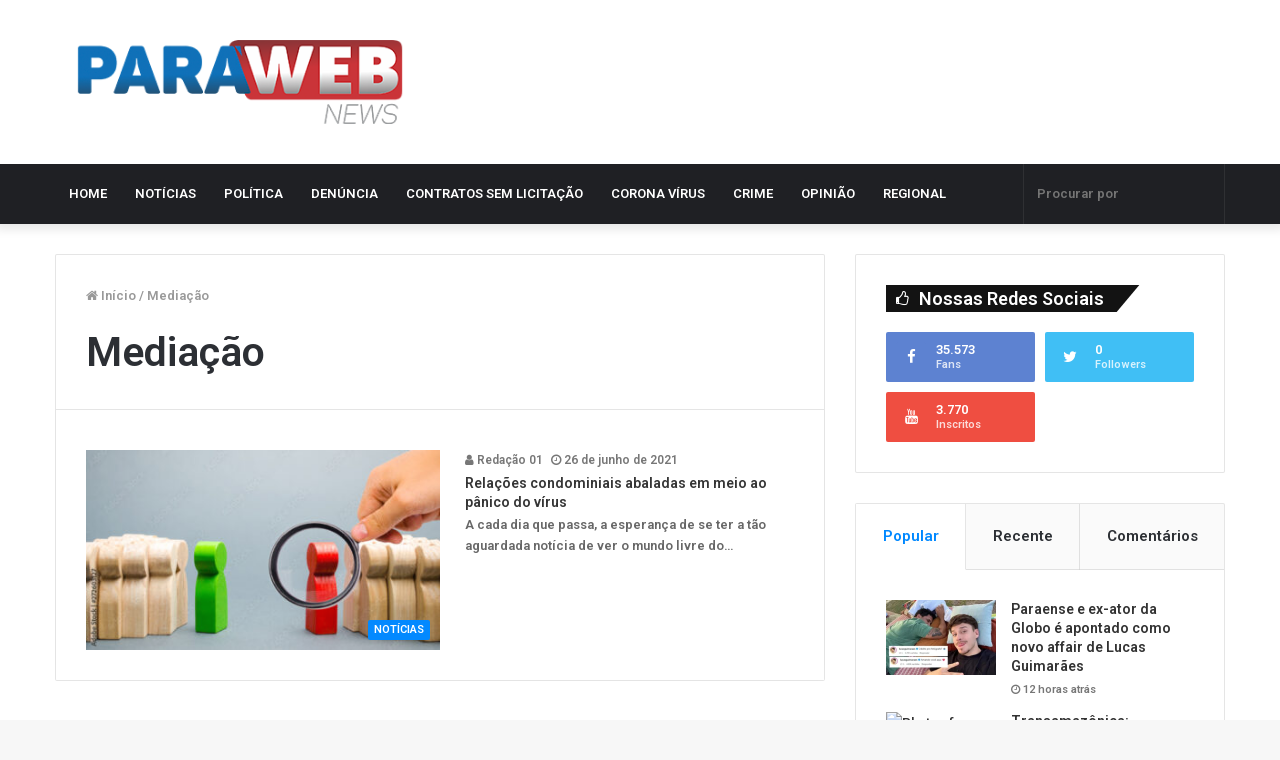

--- FILE ---
content_type: text/html; charset=UTF-8
request_url: https://parawebnews.com/tag/mediacao/
body_size: 25755
content:
<!DOCTYPE html>
<html lang="pt-BR">
<head>

	<meta charset="UTF-8" />
	<link rel="profile" href="https://gmpg.org/xfn/11" />
	<link rel="pingback" href="https://parawebnews.com/xmlrpc.php" />
	<link rel='preload' as='image' href='https://parawebnews.com/wp-content/uploads/2020/05/new-logo.png' type='image/png'>
<link rel='preload' as='image' href='https://parawebnews.com/wp-content/uploads/2020/05/new-logo.png' type='image/png'>
<link rel='preload' as='font' href='https://parawebnews.com/wp-content/themes/jannah/assets/fonts/fontawesome/fontawesome-webfont.woff2' type='font/woff2' crossorigin='anonymous' />
<link rel='preload' as='font' href='https://parawebnews.com/wp-content/themes/jannah/assets/fonts/tiefonticon/tiefonticon.woff' type='font/woff' crossorigin='anonymous' />

<meta http-equiv='x-dns-prefetch-control' content='on'>
<link rel='dns-prefetch' href='//cdnjs.cloudflare.com' />
<link rel='dns-prefetch' href='//ajax.googleapis.com' />
<link rel='dns-prefetch' href='//fonts.googleapis.com' />
<link rel='dns-prefetch' href='//fonts.gstatic.com' />
<link rel='dns-prefetch' href='//s.gravatar.com' />
<link rel='dns-prefetch' href='//www.google-analytics.com' />
<meta name='robots' content='index, follow, max-image-preview:large, max-snippet:-1, max-video-preview:-1' />
	<style>img:is([sizes="auto" i], [sizes^="auto," i]) { contain-intrinsic-size: 3000px 1500px }</style>
	
	<!-- This site is optimized with the Yoast SEO plugin v22.6 - https://yoast.com/wordpress/plugins/seo/ -->
	<title>Arquivos Mediação - PAR&Aacute; WEB NEWS</title>
	<link rel="canonical" href="https://parawebnews.com/tag/mediacao/" />
	<meta property="og:locale" content="pt_BR" />
	<meta property="og:type" content="article" />
	<meta property="og:title" content="Arquivos Mediação - PAR&Aacute; WEB NEWS" />
	<meta property="og:url" content="https://parawebnews.com/tag/mediacao/" />
	<meta property="og:site_name" content="PAR&Aacute; WEB NEWS" />
	<meta name="twitter:card" content="summary_large_image" />
	<meta name="twitter:site" content="@parawebnews" />
	<script type="application/ld+json" class="yoast-schema-graph">{"@context":"https://schema.org","@graph":[{"@type":"CollectionPage","@id":"https://parawebnews.com/tag/mediacao/","url":"https://parawebnews.com/tag/mediacao/","name":"Arquivos Mediação - PAR&Aacute; WEB NEWS","isPartOf":{"@id":"https://parawebnews.com/#website"},"primaryImageOfPage":{"@id":"https://parawebnews.com/tag/mediacao/#primaryimage"},"image":{"@id":"https://parawebnews.com/tag/mediacao/#primaryimage"},"thumbnailUrl":"https://parawebnews.com/wp-content/uploads/2021/06/1000_F_272603127_tbYt8oVPwaCK7ho30w8zTlY5QWd73yCn.jpg","breadcrumb":{"@id":"https://parawebnews.com/tag/mediacao/#breadcrumb"},"inLanguage":"pt-BR"},{"@type":"ImageObject","inLanguage":"pt-BR","@id":"https://parawebnews.com/tag/mediacao/#primaryimage","url":"https://parawebnews.com/wp-content/uploads/2021/06/1000_F_272603127_tbYt8oVPwaCK7ho30w8zTlY5QWd73yCn.jpg","contentUrl":"https://parawebnews.com/wp-content/uploads/2021/06/1000_F_272603127_tbYt8oVPwaCK7ho30w8zTlY5QWd73yCn.jpg","width":1000,"height":572,"caption":"Freepik"},{"@type":"BreadcrumbList","@id":"https://parawebnews.com/tag/mediacao/#breadcrumb","itemListElement":[{"@type":"ListItem","position":1,"name":"Início","item":"https://parawebnews.com/"},{"@type":"ListItem","position":2,"name":"Mediação"}]},{"@type":"WebSite","@id":"https://parawebnews.com/#website","url":"https://parawebnews.com/","name":"PAR&Aacute; WEB NEWS","description":"Portal de Not&iacute;cias de forma r&aacute;pida e independente","publisher":{"@id":"https://parawebnews.com/#organization"},"potentialAction":[{"@type":"SearchAction","target":{"@type":"EntryPoint","urlTemplate":"https://parawebnews.com/?s={search_term_string}"},"query-input":"required name=search_term_string"}],"inLanguage":"pt-BR"},{"@type":"Organization","@id":"https://parawebnews.com/#organization","name":"PARÁ WEB NEWS","url":"https://parawebnews.com/","logo":{"@type":"ImageObject","inLanguage":"pt-BR","@id":"https://parawebnews.com/#/schema/logo/image/","url":"https://parawebnews.com/wp-content/uploads/2020/05/logo-app.png","contentUrl":"https://parawebnews.com/wp-content/uploads/2020/05/logo-app.png","width":1024,"height":1024,"caption":"PARÁ WEB NEWS"},"image":{"@id":"https://parawebnews.com/#/schema/logo/image/"},"sameAs":["https://facebook.com/parawebnews","https://x.com/parawebnews","https://www.instagram.com/parawebnews/"]}]}</script>
	<!-- / Yoast SEO plugin. -->


<link rel='dns-prefetch' href='//www.googletagmanager.com' />
<link rel='dns-prefetch' href='//pagead2.googlesyndication.com' />
<link rel="alternate" type="application/rss+xml" title="Feed para PAR&Aacute; WEB NEWS &raquo;" href="https://parawebnews.com/feed/" />
<link rel="alternate" type="application/rss+xml" title="Feed de comentários para PAR&Aacute; WEB NEWS &raquo;" href="https://parawebnews.com/comments/feed/" />
<link rel="alternate" type="application/rss+xml" title="Feed de tag para PAR&Aacute; WEB NEWS &raquo; Mediação" href="https://parawebnews.com/tag/mediacao/feed/" />
<script type="text/javascript">
/* <![CDATA[ */
window._wpemojiSettings = {"baseUrl":"https:\/\/s.w.org\/images\/core\/emoji\/16.0.1\/72x72\/","ext":".png","svgUrl":"https:\/\/s.w.org\/images\/core\/emoji\/16.0.1\/svg\/","svgExt":".svg","source":{"concatemoji":"https:\/\/parawebnews.com\/wp-includes\/js\/wp-emoji-release.min.js?ver=6.8.2"}};
/*! This file is auto-generated */
!function(s,n){var o,i,e;function c(e){try{var t={supportTests:e,timestamp:(new Date).valueOf()};sessionStorage.setItem(o,JSON.stringify(t))}catch(e){}}function p(e,t,n){e.clearRect(0,0,e.canvas.width,e.canvas.height),e.fillText(t,0,0);var t=new Uint32Array(e.getImageData(0,0,e.canvas.width,e.canvas.height).data),a=(e.clearRect(0,0,e.canvas.width,e.canvas.height),e.fillText(n,0,0),new Uint32Array(e.getImageData(0,0,e.canvas.width,e.canvas.height).data));return t.every(function(e,t){return e===a[t]})}function u(e,t){e.clearRect(0,0,e.canvas.width,e.canvas.height),e.fillText(t,0,0);for(var n=e.getImageData(16,16,1,1),a=0;a<n.data.length;a++)if(0!==n.data[a])return!1;return!0}function f(e,t,n,a){switch(t){case"flag":return n(e,"\ud83c\udff3\ufe0f\u200d\u26a7\ufe0f","\ud83c\udff3\ufe0f\u200b\u26a7\ufe0f")?!1:!n(e,"\ud83c\udde8\ud83c\uddf6","\ud83c\udde8\u200b\ud83c\uddf6")&&!n(e,"\ud83c\udff4\udb40\udc67\udb40\udc62\udb40\udc65\udb40\udc6e\udb40\udc67\udb40\udc7f","\ud83c\udff4\u200b\udb40\udc67\u200b\udb40\udc62\u200b\udb40\udc65\u200b\udb40\udc6e\u200b\udb40\udc67\u200b\udb40\udc7f");case"emoji":return!a(e,"\ud83e\udedf")}return!1}function g(e,t,n,a){var r="undefined"!=typeof WorkerGlobalScope&&self instanceof WorkerGlobalScope?new OffscreenCanvas(300,150):s.createElement("canvas"),o=r.getContext("2d",{willReadFrequently:!0}),i=(o.textBaseline="top",o.font="600 32px Arial",{});return e.forEach(function(e){i[e]=t(o,e,n,a)}),i}function t(e){var t=s.createElement("script");t.src=e,t.defer=!0,s.head.appendChild(t)}"undefined"!=typeof Promise&&(o="wpEmojiSettingsSupports",i=["flag","emoji"],n.supports={everything:!0,everythingExceptFlag:!0},e=new Promise(function(e){s.addEventListener("DOMContentLoaded",e,{once:!0})}),new Promise(function(t){var n=function(){try{var e=JSON.parse(sessionStorage.getItem(o));if("object"==typeof e&&"number"==typeof e.timestamp&&(new Date).valueOf()<e.timestamp+604800&&"object"==typeof e.supportTests)return e.supportTests}catch(e){}return null}();if(!n){if("undefined"!=typeof Worker&&"undefined"!=typeof OffscreenCanvas&&"undefined"!=typeof URL&&URL.createObjectURL&&"undefined"!=typeof Blob)try{var e="postMessage("+g.toString()+"("+[JSON.stringify(i),f.toString(),p.toString(),u.toString()].join(",")+"));",a=new Blob([e],{type:"text/javascript"}),r=new Worker(URL.createObjectURL(a),{name:"wpTestEmojiSupports"});return void(r.onmessage=function(e){c(n=e.data),r.terminate(),t(n)})}catch(e){}c(n=g(i,f,p,u))}t(n)}).then(function(e){for(var t in e)n.supports[t]=e[t],n.supports.everything=n.supports.everything&&n.supports[t],"flag"!==t&&(n.supports.everythingExceptFlag=n.supports.everythingExceptFlag&&n.supports[t]);n.supports.everythingExceptFlag=n.supports.everythingExceptFlag&&!n.supports.flag,n.DOMReady=!1,n.readyCallback=function(){n.DOMReady=!0}}).then(function(){return e}).then(function(){var e;n.supports.everything||(n.readyCallback(),(e=n.source||{}).concatemoji?t(e.concatemoji):e.wpemoji&&e.twemoji&&(t(e.twemoji),t(e.wpemoji)))}))}((window,document),window._wpemojiSettings);
/* ]]> */
</script>
<link rel='stylesheet' id='twb-open-sans-css' href='https://fonts.googleapis.com/css?family=Open+Sans%3A300%2C400%2C500%2C600%2C700%2C800&#038;display=swap&#038;ver=6.8.2' type='text/css' media='all' />
<link rel='stylesheet' id='twb-global-css' href='https://parawebnews.com/wp-content/plugins/wd-instagram-feed/booster/assets/css/global.css?ver=1.0.0' type='text/css' media='all' />
<link rel='stylesheet' id='sbi_styles-css' href='https://parawebnews.com/wp-content/plugins/instagram-feed/css/sbi-styles.min.css?ver=6.3.1' type='text/css' media='all' />
<style id='wp-emoji-styles-inline-css' type='text/css'>

	img.wp-smiley, img.emoji {
		display: inline !important;
		border: none !important;
		box-shadow: none !important;
		height: 1em !important;
		width: 1em !important;
		margin: 0 0.07em !important;
		vertical-align: -0.1em !important;
		background: none !important;
		padding: 0 !important;
	}
</style>
<style id='classic-theme-styles-inline-css' type='text/css'>
/*! This file is auto-generated */
.wp-block-button__link{color:#fff;background-color:#32373c;border-radius:9999px;box-shadow:none;text-decoration:none;padding:calc(.667em + 2px) calc(1.333em + 2px);font-size:1.125em}.wp-block-file__button{background:#32373c;color:#fff;text-decoration:none}
</style>
<link rel='stylesheet' id='coblocks-frontend-css' href='https://parawebnews.com/wp-content/plugins/coblocks/dist/style-coblocks-1.css?ver=3.1.14' type='text/css' media='all' />
<link rel='stylesheet' id='coblocks-extensions-css' href='https://parawebnews.com/wp-content/plugins/coblocks/dist/style-coblocks-extensions.css?ver=3.1.14' type='text/css' media='all' />
<link rel='stylesheet' id='coblocks-animation-css' href='https://parawebnews.com/wp-content/plugins/coblocks/dist/style-coblocks-animation.css?ver=2677611078ee87eb3b1c' type='text/css' media='all' />
<style id='global-styles-inline-css' type='text/css'>
:root{--wp--preset--aspect-ratio--square: 1;--wp--preset--aspect-ratio--4-3: 4/3;--wp--preset--aspect-ratio--3-4: 3/4;--wp--preset--aspect-ratio--3-2: 3/2;--wp--preset--aspect-ratio--2-3: 2/3;--wp--preset--aspect-ratio--16-9: 16/9;--wp--preset--aspect-ratio--9-16: 9/16;--wp--preset--color--black: #000000;--wp--preset--color--cyan-bluish-gray: #abb8c3;--wp--preset--color--white: #ffffff;--wp--preset--color--pale-pink: #f78da7;--wp--preset--color--vivid-red: #cf2e2e;--wp--preset--color--luminous-vivid-orange: #ff6900;--wp--preset--color--luminous-vivid-amber: #fcb900;--wp--preset--color--light-green-cyan: #7bdcb5;--wp--preset--color--vivid-green-cyan: #00d084;--wp--preset--color--pale-cyan-blue: #8ed1fc;--wp--preset--color--vivid-cyan-blue: #0693e3;--wp--preset--color--vivid-purple: #9b51e0;--wp--preset--gradient--vivid-cyan-blue-to-vivid-purple: linear-gradient(135deg,rgba(6,147,227,1) 0%,rgb(155,81,224) 100%);--wp--preset--gradient--light-green-cyan-to-vivid-green-cyan: linear-gradient(135deg,rgb(122,220,180) 0%,rgb(0,208,130) 100%);--wp--preset--gradient--luminous-vivid-amber-to-luminous-vivid-orange: linear-gradient(135deg,rgba(252,185,0,1) 0%,rgba(255,105,0,1) 100%);--wp--preset--gradient--luminous-vivid-orange-to-vivid-red: linear-gradient(135deg,rgba(255,105,0,1) 0%,rgb(207,46,46) 100%);--wp--preset--gradient--very-light-gray-to-cyan-bluish-gray: linear-gradient(135deg,rgb(238,238,238) 0%,rgb(169,184,195) 100%);--wp--preset--gradient--cool-to-warm-spectrum: linear-gradient(135deg,rgb(74,234,220) 0%,rgb(151,120,209) 20%,rgb(207,42,186) 40%,rgb(238,44,130) 60%,rgb(251,105,98) 80%,rgb(254,248,76) 100%);--wp--preset--gradient--blush-light-purple: linear-gradient(135deg,rgb(255,206,236) 0%,rgb(152,150,240) 100%);--wp--preset--gradient--blush-bordeaux: linear-gradient(135deg,rgb(254,205,165) 0%,rgb(254,45,45) 50%,rgb(107,0,62) 100%);--wp--preset--gradient--luminous-dusk: linear-gradient(135deg,rgb(255,203,112) 0%,rgb(199,81,192) 50%,rgb(65,88,208) 100%);--wp--preset--gradient--pale-ocean: linear-gradient(135deg,rgb(255,245,203) 0%,rgb(182,227,212) 50%,rgb(51,167,181) 100%);--wp--preset--gradient--electric-grass: linear-gradient(135deg,rgb(202,248,128) 0%,rgb(113,206,126) 100%);--wp--preset--gradient--midnight: linear-gradient(135deg,rgb(2,3,129) 0%,rgb(40,116,252) 100%);--wp--preset--font-size--small: 13px;--wp--preset--font-size--medium: 20px;--wp--preset--font-size--large: 36px;--wp--preset--font-size--x-large: 42px;--wp--preset--spacing--20: 0.44rem;--wp--preset--spacing--30: 0.67rem;--wp--preset--spacing--40: 1rem;--wp--preset--spacing--50: 1.5rem;--wp--preset--spacing--60: 2.25rem;--wp--preset--spacing--70: 3.38rem;--wp--preset--spacing--80: 5.06rem;--wp--preset--shadow--natural: 6px 6px 9px rgba(0, 0, 0, 0.2);--wp--preset--shadow--deep: 12px 12px 50px rgba(0, 0, 0, 0.4);--wp--preset--shadow--sharp: 6px 6px 0px rgba(0, 0, 0, 0.2);--wp--preset--shadow--outlined: 6px 6px 0px -3px rgba(255, 255, 255, 1), 6px 6px rgba(0, 0, 0, 1);--wp--preset--shadow--crisp: 6px 6px 0px rgba(0, 0, 0, 1);}:where(.is-layout-flex){gap: 0.5em;}:where(.is-layout-grid){gap: 0.5em;}body .is-layout-flex{display: flex;}.is-layout-flex{flex-wrap: wrap;align-items: center;}.is-layout-flex > :is(*, div){margin: 0;}body .is-layout-grid{display: grid;}.is-layout-grid > :is(*, div){margin: 0;}:where(.wp-block-columns.is-layout-flex){gap: 2em;}:where(.wp-block-columns.is-layout-grid){gap: 2em;}:where(.wp-block-post-template.is-layout-flex){gap: 1.25em;}:where(.wp-block-post-template.is-layout-grid){gap: 1.25em;}.has-black-color{color: var(--wp--preset--color--black) !important;}.has-cyan-bluish-gray-color{color: var(--wp--preset--color--cyan-bluish-gray) !important;}.has-white-color{color: var(--wp--preset--color--white) !important;}.has-pale-pink-color{color: var(--wp--preset--color--pale-pink) !important;}.has-vivid-red-color{color: var(--wp--preset--color--vivid-red) !important;}.has-luminous-vivid-orange-color{color: var(--wp--preset--color--luminous-vivid-orange) !important;}.has-luminous-vivid-amber-color{color: var(--wp--preset--color--luminous-vivid-amber) !important;}.has-light-green-cyan-color{color: var(--wp--preset--color--light-green-cyan) !important;}.has-vivid-green-cyan-color{color: var(--wp--preset--color--vivid-green-cyan) !important;}.has-pale-cyan-blue-color{color: var(--wp--preset--color--pale-cyan-blue) !important;}.has-vivid-cyan-blue-color{color: var(--wp--preset--color--vivid-cyan-blue) !important;}.has-vivid-purple-color{color: var(--wp--preset--color--vivid-purple) !important;}.has-black-background-color{background-color: var(--wp--preset--color--black) !important;}.has-cyan-bluish-gray-background-color{background-color: var(--wp--preset--color--cyan-bluish-gray) !important;}.has-white-background-color{background-color: var(--wp--preset--color--white) !important;}.has-pale-pink-background-color{background-color: var(--wp--preset--color--pale-pink) !important;}.has-vivid-red-background-color{background-color: var(--wp--preset--color--vivid-red) !important;}.has-luminous-vivid-orange-background-color{background-color: var(--wp--preset--color--luminous-vivid-orange) !important;}.has-luminous-vivid-amber-background-color{background-color: var(--wp--preset--color--luminous-vivid-amber) !important;}.has-light-green-cyan-background-color{background-color: var(--wp--preset--color--light-green-cyan) !important;}.has-vivid-green-cyan-background-color{background-color: var(--wp--preset--color--vivid-green-cyan) !important;}.has-pale-cyan-blue-background-color{background-color: var(--wp--preset--color--pale-cyan-blue) !important;}.has-vivid-cyan-blue-background-color{background-color: var(--wp--preset--color--vivid-cyan-blue) !important;}.has-vivid-purple-background-color{background-color: var(--wp--preset--color--vivid-purple) !important;}.has-black-border-color{border-color: var(--wp--preset--color--black) !important;}.has-cyan-bluish-gray-border-color{border-color: var(--wp--preset--color--cyan-bluish-gray) !important;}.has-white-border-color{border-color: var(--wp--preset--color--white) !important;}.has-pale-pink-border-color{border-color: var(--wp--preset--color--pale-pink) !important;}.has-vivid-red-border-color{border-color: var(--wp--preset--color--vivid-red) !important;}.has-luminous-vivid-orange-border-color{border-color: var(--wp--preset--color--luminous-vivid-orange) !important;}.has-luminous-vivid-amber-border-color{border-color: var(--wp--preset--color--luminous-vivid-amber) !important;}.has-light-green-cyan-border-color{border-color: var(--wp--preset--color--light-green-cyan) !important;}.has-vivid-green-cyan-border-color{border-color: var(--wp--preset--color--vivid-green-cyan) !important;}.has-pale-cyan-blue-border-color{border-color: var(--wp--preset--color--pale-cyan-blue) !important;}.has-vivid-cyan-blue-border-color{border-color: var(--wp--preset--color--vivid-cyan-blue) !important;}.has-vivid-purple-border-color{border-color: var(--wp--preset--color--vivid-purple) !important;}.has-vivid-cyan-blue-to-vivid-purple-gradient-background{background: var(--wp--preset--gradient--vivid-cyan-blue-to-vivid-purple) !important;}.has-light-green-cyan-to-vivid-green-cyan-gradient-background{background: var(--wp--preset--gradient--light-green-cyan-to-vivid-green-cyan) !important;}.has-luminous-vivid-amber-to-luminous-vivid-orange-gradient-background{background: var(--wp--preset--gradient--luminous-vivid-amber-to-luminous-vivid-orange) !important;}.has-luminous-vivid-orange-to-vivid-red-gradient-background{background: var(--wp--preset--gradient--luminous-vivid-orange-to-vivid-red) !important;}.has-very-light-gray-to-cyan-bluish-gray-gradient-background{background: var(--wp--preset--gradient--very-light-gray-to-cyan-bluish-gray) !important;}.has-cool-to-warm-spectrum-gradient-background{background: var(--wp--preset--gradient--cool-to-warm-spectrum) !important;}.has-blush-light-purple-gradient-background{background: var(--wp--preset--gradient--blush-light-purple) !important;}.has-blush-bordeaux-gradient-background{background: var(--wp--preset--gradient--blush-bordeaux) !important;}.has-luminous-dusk-gradient-background{background: var(--wp--preset--gradient--luminous-dusk) !important;}.has-pale-ocean-gradient-background{background: var(--wp--preset--gradient--pale-ocean) !important;}.has-electric-grass-gradient-background{background: var(--wp--preset--gradient--electric-grass) !important;}.has-midnight-gradient-background{background: var(--wp--preset--gradient--midnight) !important;}.has-small-font-size{font-size: var(--wp--preset--font-size--small) !important;}.has-medium-font-size{font-size: var(--wp--preset--font-size--medium) !important;}.has-large-font-size{font-size: var(--wp--preset--font-size--large) !important;}.has-x-large-font-size{font-size: var(--wp--preset--font-size--x-large) !important;}
:where(.wp-block-post-template.is-layout-flex){gap: 1.25em;}:where(.wp-block-post-template.is-layout-grid){gap: 1.25em;}
:where(.wp-block-columns.is-layout-flex){gap: 2em;}:where(.wp-block-columns.is-layout-grid){gap: 2em;}
:root :where(.wp-block-pullquote){font-size: 1.5em;line-height: 1.6;}
</style>
<link rel='stylesheet' id='taqyeem-buttons-style-css' href='https://parawebnews.com/wp-content/plugins/taqyeem-buttons/assets/style.css?ver=6.8.2' type='text/css' media='all' />
<link rel='stylesheet' id='SFSImainCss-css' href='https://parawebnews.com/wp-content/plugins/ultimate-social-media-icons/css/sfsi-style.css?ver=2.9.0' type='text/css' media='all' />
<link rel='stylesheet' id='wp-components-css' href='https://parawebnews.com/wp-includes/css/dist/components/style.min.css?ver=6.8.2' type='text/css' media='all' />
<link rel='stylesheet' id='godaddy-styles-css' href='https://parawebnews.com/wp-content/plugins/coblocks/includes/Dependencies/GoDaddy/Styles/build/latest.css?ver=2.0.2' type='text/css' media='all' />
<link rel='stylesheet' id='tie-css-base-css' href='https://parawebnews.com/wp-content/themes/jannah/assets/css/base.min.css?ver=4.6.5' type='text/css' media='all' />
<link rel='stylesheet' id='tie-css-styles-css' href='https://parawebnews.com/wp-content/themes/jannah/assets/css/style.min.css?ver=4.6.5' type='text/css' media='all' />
<link rel='stylesheet' id='tie-css-widgets-css' href='https://parawebnews.com/wp-content/themes/jannah/assets/css/widgets.min.css?ver=4.6.5' type='text/css' media='all' />
<link rel='stylesheet' id='tie-css-helpers-css' href='https://parawebnews.com/wp-content/themes/jannah/assets/css/helpers.min.css?ver=4.6.5' type='text/css' media='all' />
<link rel='stylesheet' id='tie-css-ilightbox-css' href='https://parawebnews.com/wp-content/themes/jannah/assets/ilightbox/dark-skin/skin.css?ver=4.6.5' type='text/css' media='all' />
<link rel='stylesheet' id='tie-css-shortcodes-css' href='https://parawebnews.com/wp-content/themes/jannah/assets/css/plugins/shortcodes.min.css?ver=4.6.5' type='text/css' media='all' />
<link rel='stylesheet' id='taqyeem-styles-css' href='https://parawebnews.com/wp-content/themes/jannah/assets/css/plugins/taqyeem.min.css?ver=4.6.5' type='text/css' media='all' />
<style id='taqyeem-styles-inline-css' type='text/css'>
.wf-active .logo-text,.wf-active h1,.wf-active h2,.wf-active h3,.wf-active h4,.wf-active h5,.wf-active h6,.wf-active .the-subtitle{font-family: 'Roboto';}#main-nav .main-menu > ul > li > a{text-transform: uppercase;}.tie-cat-2,.tie-cat-item-2 > span{background-color:#e67e22 !important;color:#FFFFFF !important;}.tie-cat-2:after{border-top-color:#e67e22 !important;}.tie-cat-2:hover{background-color:#c86004 !important;}.tie-cat-2:hover:after{border-top-color:#c86004 !important;}.tie-cat-11,.tie-cat-item-11 > span{background-color:#2ecc71 !important;color:#FFFFFF !important;}.tie-cat-11:after{border-top-color:#2ecc71 !important;}.tie-cat-11:hover{background-color:#10ae53 !important;}.tie-cat-11:hover:after{border-top-color:#10ae53 !important;}.tie-cat-13,.tie-cat-item-13 > span{background-color:#9b59b6 !important;color:#FFFFFF !important;}.tie-cat-13:after{border-top-color:#9b59b6 !important;}.tie-cat-13:hover{background-color:#7d3b98 !important;}.tie-cat-13:hover:after{border-top-color:#7d3b98 !important;}.tie-cat-15,.tie-cat-item-15 > span{background-color:#34495e !important;color:#FFFFFF !important;}.tie-cat-15:after{border-top-color:#34495e !important;}.tie-cat-15:hover{background-color:#162b40 !important;}.tie-cat-15:hover:after{border-top-color:#162b40 !important;}.tie-cat-17,.tie-cat-item-17 > span{background-color:#795548 !important;color:#FFFFFF !important;}.tie-cat-17:after{border-top-color:#795548 !important;}.tie-cat-17:hover{background-color:#5b372a !important;}.tie-cat-17:hover:after{border-top-color:#5b372a !important;}.tie-cat-19,.tie-cat-item-19 > span{background-color:#4CAF50 !important;color:#FFFFFF !important;}.tie-cat-19:after{border-top-color:#4CAF50 !important;}.tie-cat-19:hover{background-color:#2e9132 !important;}.tie-cat-19:hover:after{border-top-color:#2e9132 !important;}@media (min-width: 1200px){.container{width: auto;}}.boxed-layout #tie-wrapper,.boxed-layout .fixed-nav{max-width: 1630px;}@media (min-width: 1600px){.container,.wide-next-prev-slider-wrapper .slider-main-container{max-width: 1600px;}}@media (max-width: 991px){.side-aside.dark-skin{background: #2f88d6;background: -webkit-linear-gradient(135deg,#2f88d6,#5933a2 );background: -moz-linear-gradient(135deg,#2f88d6,#5933a2 );background: -o-linear-gradient(135deg,#2f88d6,#5933a2 );background: linear-gradient(135deg,#2f88d6,#5933a2 );}}#mobile-search .search-submit{background-color: #0a0000;color: #FFFFFF;}#mobile-search .search-submit:hover{background-color: #000000;}
</style>
<script type="text/javascript" src="https://parawebnews.com/wp-includes/js/jquery/jquery.min.js?ver=3.7.1" id="jquery-core-js"></script>
<script type="text/javascript" src="https://parawebnews.com/wp-includes/js/jquery/jquery-migrate.min.js?ver=3.4.1" id="jquery-migrate-js"></script>
<script type="text/javascript" src="https://parawebnews.com/wp-content/plugins/wd-instagram-feed/booster/assets/js/circle-progress.js?ver=1.2.2" id="twb-circle-js"></script>
<script type="text/javascript" id="twb-global-js-extra">
/* <![CDATA[ */
var twb = {"nonce":"c4b3fdb278","ajax_url":"https:\/\/parawebnews.com\/wp-admin\/admin-ajax.php","plugin_url":"https:\/\/parawebnews.com\/wp-content\/plugins\/wd-instagram-feed\/booster","href":"https:\/\/parawebnews.com\/wp-admin\/admin.php?page=twb_instagram-feed"};
var twb = {"nonce":"c4b3fdb278","ajax_url":"https:\/\/parawebnews.com\/wp-admin\/admin-ajax.php","plugin_url":"https:\/\/parawebnews.com\/wp-content\/plugins\/wd-instagram-feed\/booster","href":"https:\/\/parawebnews.com\/wp-admin\/admin.php?page=twb_instagram-feed"};
/* ]]> */
</script>
<script type="text/javascript" src="https://parawebnews.com/wp-content/plugins/wd-instagram-feed/booster/assets/js/global.js?ver=1.0.0" id="twb-global-js"></script>
<link rel="https://api.w.org/" href="https://parawebnews.com/wp-json/" /><link rel="alternate" title="JSON" type="application/json" href="https://parawebnews.com/wp-json/wp/v2/tags/4160" /><link rel="EditURI" type="application/rsd+xml" title="RSD" href="https://parawebnews.com/xmlrpc.php?rsd" />
<meta name="generator" content="WordPress 6.8.2" />
<meta name="generator" content="Site Kit by Google 1.125.0" /><script type='text/javascript'>
/* <![CDATA[ */
var taqyeem = {"ajaxurl":"https://parawebnews.com/wp-admin/admin-ajax.php" , "your_rating":"Your Rating:"};
/* ]]> */
</script>

<meta name="follow.[base64]" content="xPze7SEnXaucvmprMn6f"/><meta http-equiv="X-UA-Compatible" content="IE=edge">
<meta name="theme-color" content="#0088ff" /><meta name="viewport" content="width=device-width, initial-scale=1.0" />
<!-- Metatags do Google AdSense adicionado pelo Site Kit -->
<meta name="google-adsense-platform-account" content="ca-host-pub-2644536267352236">
<meta name="google-adsense-platform-domain" content="sitekit.withgoogle.com">
<!-- Fim das metatags do Google AdSense adicionado pelo Site Kit -->
      <meta name="onesignal" content="wordpress-plugin"/>
            <script>

      window.OneSignal = window.OneSignal || [];

      OneSignal.push( function() {
        OneSignal.SERVICE_WORKER_UPDATER_PATH = "OneSignalSDKUpdaterWorker.js.php";
                      OneSignal.SERVICE_WORKER_PATH = "OneSignalSDKWorker.js.php";
                      OneSignal.SERVICE_WORKER_PARAM = { scope: "/" };
        OneSignal.setDefaultNotificationUrl("https://parawebnews.com");
        var oneSignal_options = {};
        window._oneSignalInitOptions = oneSignal_options;

        oneSignal_options['wordpress'] = true;
oneSignal_options['appId'] = '8cc70fb7-0981-42f4-b9d3-1feae0b19a54';
oneSignal_options['allowLocalhostAsSecureOrigin'] = true;
oneSignal_options['welcomeNotification'] = { };
oneSignal_options['welcomeNotification']['title'] = "PARÁ WEB NEWS";
oneSignal_options['welcomeNotification']['message'] = "Obrigado por aceitar nossa notificação automática";
oneSignal_options['path'] = "https://parawebnews.com/wp-content/plugins/onesignal-free-web-push-notifications/sdk_files/";
oneSignal_options['safari_web_id'] = "web.onesignal.auto.4ed01e00-f557-41b7-a4bd-c51172d553fd";
oneSignal_options['promptOptions'] = { };
oneSignal_options['promptOptions']['actionMessage'] = "Gostaria de receber nossas notificações atualizadas?";
oneSignal_options['promptOptions']['acceptButtonText'] = "Aceitar";
oneSignal_options['promptOptions']['cancelButtonText'] = "Não, obrigado";
oneSignal_options['promptOptions']['autoAcceptTitle'] = "Aceitar";
oneSignal_options['notifyButton'] = { };
oneSignal_options['notifyButton']['enable'] = true;
oneSignal_options['notifyButton']['position'] = 'bottom-right';
oneSignal_options['notifyButton']['theme'] = 'default';
oneSignal_options['notifyButton']['size'] = 'small';
oneSignal_options['notifyButton']['showCredit'] = true;
oneSignal_options['notifyButton']['text'] = {};
oneSignal_options['notifyButton']['text']['tip.state.unsubscribed'] = 'Inscreva-se para receber nossas atualizações';
oneSignal_options['notifyButton']['text']['tip.state.subscribed'] = 'Você já se inscreveu. Obrigado!';
oneSignal_options['notifyButton']['text']['tip.state.blocked'] = 'Você foi bloqueado de nossas notificações';
oneSignal_options['notifyButton']['text']['message.action.subscribed'] = 'Obrigado por se inscrever';
oneSignal_options['notifyButton']['text']['message.action.resubscribed'] = 'Obrigado por se inscrever';
oneSignal_options['notifyButton']['text']['message.action.unsubscribed'] = 'Se inscreva para não perder nossas atualizações!';
oneSignal_options['notifyButton']['text']['dialog.main.title'] = 'Gerenciar notificações';
oneSignal_options['notifyButton']['text']['dialog.main.button.subscribe'] = 'RECEBER NOTIFICAÇÔES';
oneSignal_options['notifyButton']['text']['dialog.main.button.unsubscribe'] = 'PARAR NOTIFICAÇÕES';
oneSignal_options['notifyButton']['text']['dialog.blocked.title'] = 'Desbloquear notificações';
oneSignal_options['notifyButton']['text']['dialog.blocked.message'] = 'Siga as instruções para receber nossas atualizações';
oneSignal_options['notifyButton']['colors'] = {};
oneSignal_options['notifyButton']['colors']['circle.background'] = '#0088ff';
oneSignal_options['notifyButton']['colors']['pulse.color'] = '#0088ff';
oneSignal_options['notifyButton']['colors']['dialog.button.background'] = '#0088ff';
oneSignal_options['notifyButton']['colors']['dialog.button.background.hovering'] = '#3290cc';
oneSignal_options['notifyButton']['colors']['dialog.button.background.active'] = '#2318b2';
oneSignal_options['notifyButton']['offset'] = {};
oneSignal_options['notifyButton']['offset']['bottom'] = '60px';
oneSignal_options['notifyButton']['offset']['right'] = '16px';
                OneSignal.init(window._oneSignalInitOptions);
                OneSignal.showSlidedownPrompt();      });

      function documentInitOneSignal() {
        var oneSignal_elements = document.getElementsByClassName("OneSignal-prompt");

        var oneSignalLinkClickHandler = function(event) { OneSignal.push(['registerForPushNotifications']); event.preventDefault(); };        for(var i = 0; i < oneSignal_elements.length; i++)
          oneSignal_elements[i].addEventListener('click', oneSignalLinkClickHandler, false);
      }

      if (document.readyState === 'complete') {
           documentInitOneSignal();
      }
      else {
           window.addEventListener("load", function(event){
               documentInitOneSignal();
          });
      }
    </script>

<!-- Snippet do Google Adsense adicionado pelo Site Kit -->
<script type="text/javascript" async="async" src="https://pagead2.googlesyndication.com/pagead/js/adsbygoogle.js?client=ca-pub-5689423392541266&amp;host=ca-host-pub-2644536267352236" crossorigin="anonymous"></script>

<!-- Finalizar o snippet do Google Adsense adicionado pelo Site Kit -->

<!-- Snippet do Gerenciador de Tags do Google adicionado pelo Site Kit -->
<script type="text/javascript">
/* <![CDATA[ */

			( function( w, d, s, l, i ) {
				w[l] = w[l] || [];
				w[l].push( {'gtm.start': new Date().getTime(), event: 'gtm.js'} );
				var f = d.getElementsByTagName( s )[0],
					j = d.createElement( s ), dl = l != 'dataLayer' ? '&l=' + l : '';
				j.async = true;
				j.src = 'https://www.googletagmanager.com/gtm.js?id=' + i + dl;
				f.parentNode.insertBefore( j, f );
			} )( window, document, 'script', 'dataLayer', 'GTM-M8LBZW9' );
			
/* ]]> */
</script>

<!-- Finalizar o snippet do Gerenciador de Tags do Google adicionado pelo Site Kit -->
<link rel="icon" href="https://parawebnews.com/wp-content/uploads/2020/05/cropped-logo-app-32x32.png" sizes="32x32" />
<link rel="icon" href="https://parawebnews.com/wp-content/uploads/2020/05/cropped-logo-app-192x192.png" sizes="192x192" />
<link rel="apple-touch-icon" href="https://parawebnews.com/wp-content/uploads/2020/05/cropped-logo-app-180x180.png" />
<meta name="msapplication-TileImage" content="https://parawebnews.com/wp-content/uploads/2020/05/cropped-logo-app-270x270.png" />

<script data-ad-client="ca-pub-3496928167234050" async src="https://pagead2.googlesyndication.com/pagead/js/adsbygoogle.js"></script>

<script src="https://cdn.onesignal.com/sdks/OneSignalSDK.js" async=""></script>
<script>
  var OneSignal = window.OneSignal || [];
  OneSignal.push(function() {
    OneSignal.init({
      appId: "5cba79fb-bbde-4896-8502-2de6e72c26a1",
    });
  });
</script>


<!-- Global site tag (gtag.js) - Google Analytics -->
<script async src="https://www.googletagmanager.com/gtag/js?id=UA-141766107-2"></script>
<script>
  window.dataLayer = window.dataLayer || [];
  function gtag(){dataLayer.push(arguments);}
  gtag('js', new Date());

  gtag('config', 'UA-141766107-2');
</script>

</head>

<body data-rsssl=1 id="tie-body" class="archive tag tag-mediacao tag-4160 wp-theme-jannah tie-no-js sfsi_actvite_theme_default wrapper-has-shadow block-head-4 block-head-6 magazine1 is-thumb-overlay-disabled is-desktop is-header-layout-3 sidebar-right has-sidebar hide_share_post_top hide_share_post_bottom hide_post_newsletter hide_read_next">
	
	<!-- Google Tag Manager (noscript) -->
			<noscript><iframe src="https://www.googletagmanager.com/ns.html?id=GTM-TC43PKP"
			height="0" width="0" style="display:none;visibility:hidden"></iframe></noscript>
<!-- End Google Tag Manager (noscript) -->

		<!-- Snippet do Google Tag Manager (noscript) adicionado pelo Site Kit -->
		<noscript>
			<iframe src="https://www.googletagmanager.com/ns.html?id=GTM-M8LBZW9" height="0" width="0" style="display:none;visibility:hidden"></iframe>
		</noscript>
		<!-- Finalizar o snippet do Gerenciador de Tags do Google (noscript) adicionado pelo Site Kit -->
		

<div class="background-overlay">

	<div id="tie-container" class="site tie-container">

		
		<div id="tie-wrapper">

			
<header id="theme-header" class="theme-header header-layout-3 main-nav-dark main-nav-below has-shadow mobile-header-centered">
	
<div class="container header-container">
	<div class="tie-row logo-row">

		
		<div class="logo-wrapper">
			<div class="tie-col-md-4 logo-container">
				
		<a href="#" id="mobile-menu-icon">
			<span class="nav-icon"></span>

				<span class="screen-reader-text">Menu</span>		</a>
		
		<div id="logo" class="image-logo" >

			
			<a title="PARÁ WEB NEWS" href="https://parawebnews.com/">
				
					<img src="https://parawebnews.com/wp-content/uploads/2020/05/new-logo.png" alt="PARÁ WEB NEWS" class="logo_normal" width="405" height="92" style="max-height:92px; width: auto;">
					<img src="https://parawebnews.com/wp-content/uploads/2020/05/new-logo.png" alt="PARÁ WEB NEWS" class="logo_2x" width="405" height="92" style="max-height:92px; width: auto;">
							</a>

			
		</div><!-- #logo /-->

					</div><!-- .tie-col /-->
		</div><!-- .logo-wrapper /-->

		
	</div><!-- .tie-row /-->
</div><!-- .container /-->

<div class="main-nav-wrapper">
	<nav id="main-nav" data-skin="search-in-main-nav live-search-dark" class="main-nav header-nav live-search-parent"  aria-label="Navegação Primária">
		<div class="container">

			<div class="main-menu-wrapper">

				
				<div id="menu-components-wrap">

					
					<div class="main-menu main-menu-wrap tie-alignleft">
						<div id="main-nav-menu" class="main-menu header-menu"><ul id="menu-menu-principal" class="menu" role="menubar"><li id="menu-item-1055" class="menu-item menu-item-type-post_type menu-item-object-page menu-item-home menu-item-1055"><a href="https://parawebnews.com/">HOME</a></li>
<li id="menu-item-1347" class="menu-item menu-item-type-post_type menu-item-object-page menu-item-1347"><a href="https://parawebnews.com/noticias/">NOTÍCIAS</a></li>
<li id="menu-item-1053" class="menu-item menu-item-type-taxonomy menu-item-object-category menu-item-1053"><a href="https://parawebnews.com/category/politica/">POLÍTICA</a></li>
<li id="menu-item-1050" class="menu-item menu-item-type-taxonomy menu-item-object-category menu-item-1050"><a href="https://parawebnews.com/category/denuncia/">DENÚNCIA</a></li>
<li id="menu-item-1047" class="menu-item menu-item-type-taxonomy menu-item-object-category menu-item-1047"><a href="https://parawebnews.com/category/contratos-sem-licitacao/">CONTRATOS SEM LICITAÇÃO</a></li>
<li id="menu-item-1048" class="menu-item menu-item-type-taxonomy menu-item-object-category menu-item-1048"><a href="https://parawebnews.com/category/corona-virus/">CORONA VÍRUS</a></li>
<li id="menu-item-1049" class="menu-item menu-item-type-taxonomy menu-item-object-category menu-item-1049"><a href="https://parawebnews.com/category/crime/">CRIME</a></li>
<li id="menu-item-1052" class="menu-item menu-item-type-taxonomy menu-item-object-category menu-item-1052"><a href="https://parawebnews.com/category/opiniao/">OPINIÃO</a></li>
<li id="menu-item-1054" class="menu-item menu-item-type-taxonomy menu-item-object-category menu-item-1054"><a href="https://parawebnews.com/category/regional/">REGIONAL</a></li>
</ul></div>					</div><!-- .main-menu.tie-alignleft /-->

					<ul class="components">		<li class="search-bar menu-item custom-menu-link" aria-label="Busca">
			<form method="get" id="search" action="https://parawebnews.com//">
				<input id="search-input" class="is-ajax-search" type="text" name="s" title="Procurar por" placeholder="Procurar por" />
				<button id="search-submit" type="submit">
					<span class="fa fa-search" aria-hidden="true"></span>
					<span class="screen-reader-text">Procurar por</span>
				</button>
			</form>
		</li>
		</ul><!-- Components -->
				</div><!-- #menu-components-wrap /-->
			</div><!-- .main-menu-wrapper /-->
		</div><!-- .container /-->
	</nav><!-- #main-nav /-->
</div><!-- .main-nav-wrapper /-->

</header>


			<div id="content" class="site-content container">
				<div class="tie-row main-content-row">
		
	<div class="main-content tie-col-md-8 tie-col-xs-12" role="main">

		

			<header class="entry-header-outer container-wrapper">
				<nav id="breadcrumb"><a href="https://parawebnews.com/"><span class="fa fa-home" aria-hidden="true"></span> Início</a><em class="delimiter">/</em><span class="current">Mediação</span></nav><script type="application/ld+json">{"@context":"http:\/\/schema.org","@type":"BreadcrumbList","@id":"#Breadcrumb","itemListElement":[{"@type":"ListItem","position":1,"item":{"name":"In\u00edcio","@id":"https:\/\/parawebnews.com\/"}}]}</script><h1 class="page-title">Mediação</h1>			</header><!-- .entry-header-outer /-->

			
		<div class="mag-box wide-post-box">
			<div class="container-wrapper">
				<div class="mag-box-container clearfix">
					<ul id="posts-container" data-layout="default" data-settings="{'uncropped_image':'jannah-image-post','category_meta':true,'post_meta':true,'excerpt':true,'excerpt_length':'20','read_more':true,'media_overlay':true,'title_length':0,'is_full':false,'is_category':false}" class="posts-items">
<li class="post-item  post-34918 post type-post status-publish format-standard has-post-thumbnail category-noticias tag-covid19 tag-mediacao tag-pesquisa tie-standard">

	
			<a aria-label="Relações condominiais abaladas em meio ao pânico do vírus" href="https://parawebnews.com/relacoes-condominiais-abaladas-em-meio-ao-panico-do-virus/" class="post-thumb"><span class="post-cat-wrap"><span class="post-cat tie-cat-24">NOTÍCIAS</span></span><img width="390" height="220" src="https://parawebnews.com/wp-content/uploads/2021/06/1000_F_272603127_tbYt8oVPwaCK7ho30w8zTlY5QWd73yCn-390x220.jpg" class="attachment-jannah-image-large size-jannah-image-large wp-post-image" alt="Photo of Relações condominiais abaladas em meio ao pânico do vírus" decoding="async" fetchpriority="high" /></a>
	<div class="post-details">

		<div class="post-meta clearfix"><span class="single-author no-avatars"><span class="meta-item meta-author-wrapper">
					<span class="meta-author"><a href="https://parawebnews.com/author/redacao/" class="author-name" title="Redação 01"><span class="fa fa-user" aria-hidden="true"></span> Redação 01</a>
					</span>
				</span></span><span class="date meta-item fa-before">26 de junho de 2021</span><div class="tie-alignright"><span class="meta-comment meta-item fa-before">0</span></div></div><!-- .post-meta -->
		<h2 class="post-title"><a href="https://parawebnews.com/relacoes-condominiais-abaladas-em-meio-ao-panico-do-virus/">Relações condominiais abaladas em meio ao pânico do vírus</a></h2>

						<p class="post-excerpt">A cada dia que passa, a esperança de se ter a tão aguardada notícia de ver o mundo livre do&hellip;</p>
				<a class="more-link button" href="https://parawebnews.com/relacoes-condominiais-abaladas-em-meio-ao-panico-do-virus/">Leia mais &raquo;</a>	</div>
</li>

					</ul><!-- #posts-container /-->
					<div class="clearfix"></div>
				</div><!-- .mag-box-container /-->
			</div><!-- .container-wrapper /-->
		</div><!-- .mag-box /-->
	
	</div><!-- .main-content /-->


	<aside class="sidebar tie-col-md-4 tie-col-xs-12 normal-side is-sticky" aria-label="Sidebar Primária">
		<div class="theiaStickySidebar">
			<div id="social-statistics-1" class="container-wrapper widget social-statistics-widget"><div class="widget-title the-global-title has-block-head-4"><div class="the-subtitle">Nossas Redes Sociais<span class="widget-title-icon fa"></span></div></div>
			<ul class="solid-social-icons two-cols transparent-icons Arqam-Lite">
				
							<li class="social-icons-item">
								<a class="facebook-social-icon" href="https://www.facebook.com/373117543308982" rel="nofollow noopener" target="_blank">
									<span class="counter-icon fa fa-facebook"></span>									<span class="followers">
										<span class="followers-num">35.573</span>
										<span class="followers-name">Fans</span>
									</span>
								</a>
							</li>
							
							<li class="social-icons-item">
								<a class="twitter-social-icon" href="https://twitter.com/parawebnews" rel="nofollow noopener" target="_blank">
									<span class="counter-icon fa fa-twitter"></span>									<span class="followers">
										<span class="followers-num">0</span>
										<span class="followers-name">Followers</span>
									</span>
								</a>
							</li>
							
							<li class="social-icons-item">
								<a class="youtube-social-icon" href="https://youtube.com/user/eduardoscunha" rel="nofollow noopener" target="_blank">
									<span class="counter-icon fa fa-youtube"></span>									<span class="followers">
										<span class="followers-num">3.770</span>
										<span class="followers-name">Inscritos</span>
									</span>
								</a>
							</li>
										</ul>
			<div class="clearfix"></div></div><!-- .widget /-->
			<div class="container-wrapper tabs-container-wrapper tabs-container-4">
				<div class="widget tabs-widget">
					<div class="widget-container">
						<div class="tabs-widget">
							<div class="tabs-wrapper">

								<ul class="tabs">
									<li><a href="#widget_tabs-1-popular">Popular</a></li><li><a href="#widget_tabs-1-recent">Recente</a></li><li><a href="#widget_tabs-1-comments">Comentários</a></li>								</ul><!-- ul.tabs-menu /-->

								
											<div id="widget_tabs-1-popular" class="tab-content tab-content-popular">
												<ul class="tab-content-elements">
													
<li class="widget-post-list tie-standard">

			<div class="post-widget-thumbnail">

			
			<a aria-label="Paraense e ex-ator da Globo é apontado como novo affair de Lucas Guimarães" href="https://parawebnews.com/paraense-e-ex-ator-da-globo-e-apontado-como-novo-affair-de-lucas-guimaraes/" class="post-thumb"><img width="220" height="150" src="https://parawebnews.com/wp-content/uploads/2026/01/image-2026-01-20T081329717_00932756_1_-220x150.webp" class="attachment-jannah-image-small size-jannah-image-small tie-small-image wp-post-image" alt="Photo of Paraense e ex-ator da Globo é apontado como novo affair de Lucas Guimarães" decoding="async" loading="lazy" /></a>		</div><!-- post-alignleft /-->
	
	<div class="post-widget-body ">
		<h3 class="post-title"><a href="https://parawebnews.com/paraense-e-ex-ator-da-globo-e-apontado-como-novo-affair-de-lucas-guimaraes/">Paraense e ex-ator da Globo é apontado como novo affair de Lucas Guimarães</a></h3>

		<div class="post-meta">
			<span class="date meta-item fa-before">12 horas atrás</span>		</div>
	</div>
</li>

<li class="widget-post-list tie-standard">

			<div class="post-widget-thumbnail">

			
			<a aria-label="Transamazônica: pavimentação da BR-230 no sudoeste do Pará deve começar em 2026, diz ministro" href="https://parawebnews.com/transamazonica-pavimentacao-da-br-230-no-sudoeste-do-para-deve-comecar-em-2026-diz-ministro/" class="post-thumb"><img width="220" height="150" src="https://parawebnews.com/wp-content/uploads/2026/01/foto-1-220x150.avif" class="attachment-jannah-image-small size-jannah-image-small tie-small-image wp-post-image" alt="Photo of Transamazônica: pavimentação da BR-230 no sudoeste do Pará deve começar em 2026, diz ministro" decoding="async" loading="lazy" /></a>		</div><!-- post-alignleft /-->
	
	<div class="post-widget-body ">
		<h3 class="post-title"><a href="https://parawebnews.com/transamazonica-pavimentacao-da-br-230-no-sudoeste-do-para-deve-comecar-em-2026-diz-ministro/">Transamazônica: pavimentação da BR-230 no sudoeste do Pará deve começar em 2026, diz ministro</a></h3>

		<div class="post-meta">
			<span class="date meta-item fa-before">12 horas atrás</span>		</div>
	</div>
</li>

<li class="widget-post-list tie-standard">

			<div class="post-widget-thumbnail">

			
			<a aria-label="Pará e Rondônia lideram casos de feminicídio na Região Norte em 2025; veja os números" href="https://parawebnews.com/para-e-rondonia-lideram-casos-de-feminicidio-na-regiao-norte-em-2025-veja-os-numeros/" class="post-thumb"><img width="220" height="150" src="https://parawebnews.com/wp-content/uploads/2026/01/feminicidio-2025-mapa-ano-2026-foto-reproducao-valoremercadoro-1024x546-1-220x150.jpeg" class="attachment-jannah-image-small size-jannah-image-small tie-small-image wp-post-image" alt="Photo of Pará e Rondônia lideram casos de feminicídio na Região Norte em 2025; veja os números" decoding="async" loading="lazy" /></a>		</div><!-- post-alignleft /-->
	
	<div class="post-widget-body ">
		<h3 class="post-title"><a href="https://parawebnews.com/para-e-rondonia-lideram-casos-de-feminicidio-na-regiao-norte-em-2025-veja-os-numeros/">Pará e Rondônia lideram casos de feminicídio na Região Norte em 2025; veja os números</a></h3>

		<div class="post-meta">
			<span class="date meta-item fa-before">15 horas atrás</span>		</div>
	</div>
</li>

<li class="widget-post-list tie-standard">

			<div class="post-widget-thumbnail">

			
			<a aria-label="Éder Mauro participa de ato liderado por Nikolas Ferreira e faz críticas ao Judiciário" href="https://parawebnews.com/eder-mauro-participa-de-ato-liderado-por-nikolas-ferreira-e-faz-criticas-ao-judiciario/" class="post-thumb"><img width="220" height="150" src="https://parawebnews.com/wp-content/uploads/2026/01/eder-mauro-VINICIUS-LOURES-CAMARA-DOS-DEPUTADOS-220x150.webp" class="attachment-jannah-image-small size-jannah-image-small tie-small-image wp-post-image" alt="Photo of Éder Mauro participa de ato liderado por Nikolas Ferreira e faz críticas ao Judiciário" decoding="async" loading="lazy" /></a>		</div><!-- post-alignleft /-->
	
	<div class="post-widget-body ">
		<h3 class="post-title"><a href="https://parawebnews.com/eder-mauro-participa-de-ato-liderado-por-nikolas-ferreira-e-faz-criticas-ao-judiciario/">Éder Mauro participa de ato liderado por Nikolas Ferreira e faz críticas ao Judiciário</a></h3>

		<div class="post-meta">
			<span class="date meta-item fa-before">15 horas atrás</span>		</div>
	</div>
</li>

<li class="widget-post-list tie-standard">

			<div class="post-widget-thumbnail">

			
			<a aria-label="Alça Viária é parcialmente bloqueada em protesto contra a concessionária Rota do Pará" href="https://parawebnews.com/alca-viaria-e-parcialmente-bloqueada-em-protesto-contra-a-concessionaria-rota-do-para/" class="post-thumb"><img width="220" height="150" src="https://parawebnews.com/wp-content/uploads/2026/01/Calote-1-220x150.jpg" class="attachment-jannah-image-small size-jannah-image-small tie-small-image wp-post-image" alt="Photo of Alça Viária é parcialmente bloqueada em protesto contra a concessionária Rota do Pará" decoding="async" loading="lazy" srcset="https://parawebnews.com/wp-content/uploads/2026/01/Calote-1-220x150.jpg 220w, https://parawebnews.com/wp-content/uploads/2026/01/Calote-1-690x470.jpg 690w" sizes="auto, (max-width: 220px) 100vw, 220px" /></a>		</div><!-- post-alignleft /-->
	
	<div class="post-widget-body ">
		<h3 class="post-title"><a href="https://parawebnews.com/alca-viaria-e-parcialmente-bloqueada-em-protesto-contra-a-concessionaria-rota-do-para/">Alça Viária é parcialmente bloqueada em protesto contra a concessionária Rota do Pará</a></h3>

		<div class="post-meta">
			<span class="date meta-item fa-before">15 horas atrás</span>		</div>
	</div>
</li>
												</ul>
											</div><!-- .tab-content#popular-posts-tab /-->

										
											<div id="widget_tabs-1-recent" class="tab-content tab-content-recent">
												<ul class="tab-content-elements">
													
<li class="widget-post-list tie-standard">

			<div class="post-widget-thumbnail">

			
			<a aria-label="Paraense e ex-ator da Globo é apontado como novo affair de Lucas Guimarães" href="https://parawebnews.com/paraense-e-ex-ator-da-globo-e-apontado-como-novo-affair-de-lucas-guimaraes/" class="post-thumb"><img width="220" height="150" src="https://parawebnews.com/wp-content/uploads/2026/01/image-2026-01-20T081329717_00932756_1_-220x150.webp" class="attachment-jannah-image-small size-jannah-image-small tie-small-image wp-post-image" alt="Photo of Paraense e ex-ator da Globo é apontado como novo affair de Lucas Guimarães" decoding="async" loading="lazy" /></a>		</div><!-- post-alignleft /-->
	
	<div class="post-widget-body ">
		<h3 class="post-title"><a href="https://parawebnews.com/paraense-e-ex-ator-da-globo-e-apontado-como-novo-affair-de-lucas-guimaraes/">Paraense e ex-ator da Globo é apontado como novo affair de Lucas Guimarães</a></h3>

		<div class="post-meta">
			<span class="date meta-item fa-before">12 horas atrás</span>		</div>
	</div>
</li>

<li class="widget-post-list tie-standard">

			<div class="post-widget-thumbnail">

			
			<a aria-label="Transamazônica: pavimentação da BR-230 no sudoeste do Pará deve começar em 2026, diz ministro" href="https://parawebnews.com/transamazonica-pavimentacao-da-br-230-no-sudoeste-do-para-deve-comecar-em-2026-diz-ministro/" class="post-thumb"><img width="220" height="150" src="https://parawebnews.com/wp-content/uploads/2026/01/foto-1-220x150.avif" class="attachment-jannah-image-small size-jannah-image-small tie-small-image wp-post-image" alt="Photo of Transamazônica: pavimentação da BR-230 no sudoeste do Pará deve começar em 2026, diz ministro" decoding="async" loading="lazy" /></a>		</div><!-- post-alignleft /-->
	
	<div class="post-widget-body ">
		<h3 class="post-title"><a href="https://parawebnews.com/transamazonica-pavimentacao-da-br-230-no-sudoeste-do-para-deve-comecar-em-2026-diz-ministro/">Transamazônica: pavimentação da BR-230 no sudoeste do Pará deve começar em 2026, diz ministro</a></h3>

		<div class="post-meta">
			<span class="date meta-item fa-before">12 horas atrás</span>		</div>
	</div>
</li>

<li class="widget-post-list tie-standard">

			<div class="post-widget-thumbnail">

			
			<a aria-label="Pará e Rondônia lideram casos de feminicídio na Região Norte em 2025; veja os números" href="https://parawebnews.com/para-e-rondonia-lideram-casos-de-feminicidio-na-regiao-norte-em-2025-veja-os-numeros/" class="post-thumb"><img width="220" height="150" src="https://parawebnews.com/wp-content/uploads/2026/01/feminicidio-2025-mapa-ano-2026-foto-reproducao-valoremercadoro-1024x546-1-220x150.jpeg" class="attachment-jannah-image-small size-jannah-image-small tie-small-image wp-post-image" alt="Photo of Pará e Rondônia lideram casos de feminicídio na Região Norte em 2025; veja os números" decoding="async" loading="lazy" /></a>		</div><!-- post-alignleft /-->
	
	<div class="post-widget-body ">
		<h3 class="post-title"><a href="https://parawebnews.com/para-e-rondonia-lideram-casos-de-feminicidio-na-regiao-norte-em-2025-veja-os-numeros/">Pará e Rondônia lideram casos de feminicídio na Região Norte em 2025; veja os números</a></h3>

		<div class="post-meta">
			<span class="date meta-item fa-before">15 horas atrás</span>		</div>
	</div>
</li>

<li class="widget-post-list tie-standard">

			<div class="post-widget-thumbnail">

			
			<a aria-label="Éder Mauro participa de ato liderado por Nikolas Ferreira e faz críticas ao Judiciário" href="https://parawebnews.com/eder-mauro-participa-de-ato-liderado-por-nikolas-ferreira-e-faz-criticas-ao-judiciario/" class="post-thumb"><img width="220" height="150" src="https://parawebnews.com/wp-content/uploads/2026/01/eder-mauro-VINICIUS-LOURES-CAMARA-DOS-DEPUTADOS-220x150.webp" class="attachment-jannah-image-small size-jannah-image-small tie-small-image wp-post-image" alt="Photo of Éder Mauro participa de ato liderado por Nikolas Ferreira e faz críticas ao Judiciário" decoding="async" loading="lazy" /></a>		</div><!-- post-alignleft /-->
	
	<div class="post-widget-body ">
		<h3 class="post-title"><a href="https://parawebnews.com/eder-mauro-participa-de-ato-liderado-por-nikolas-ferreira-e-faz-criticas-ao-judiciario/">Éder Mauro participa de ato liderado por Nikolas Ferreira e faz críticas ao Judiciário</a></h3>

		<div class="post-meta">
			<span class="date meta-item fa-before">15 horas atrás</span>		</div>
	</div>
</li>

<li class="widget-post-list tie-standard">

			<div class="post-widget-thumbnail">

			
			<a aria-label="Alça Viária é parcialmente bloqueada em protesto contra a concessionária Rota do Pará" href="https://parawebnews.com/alca-viaria-e-parcialmente-bloqueada-em-protesto-contra-a-concessionaria-rota-do-para/" class="post-thumb"><img width="220" height="150" src="https://parawebnews.com/wp-content/uploads/2026/01/Calote-1-220x150.jpg" class="attachment-jannah-image-small size-jannah-image-small tie-small-image wp-post-image" alt="Photo of Alça Viária é parcialmente bloqueada em protesto contra a concessionária Rota do Pará" decoding="async" loading="lazy" srcset="https://parawebnews.com/wp-content/uploads/2026/01/Calote-1-220x150.jpg 220w, https://parawebnews.com/wp-content/uploads/2026/01/Calote-1-690x470.jpg 690w" sizes="auto, (max-width: 220px) 100vw, 220px" /></a>		</div><!-- post-alignleft /-->
	
	<div class="post-widget-body ">
		<h3 class="post-title"><a href="https://parawebnews.com/alca-viaria-e-parcialmente-bloqueada-em-protesto-contra-a-concessionaria-rota-do-para/">Alça Viária é parcialmente bloqueada em protesto contra a concessionária Rota do Pará</a></h3>

		<div class="post-meta">
			<span class="date meta-item fa-before">15 horas atrás</span>		</div>
	</div>
</li>
												</ul>
											</div><!-- .tab-content#recent-posts-tab /-->

										
											<div id="widget_tabs-1-comments" class="tab-content tab-content-comments">
												<ul class="tab-content-elements">
																<li>
									<div class="post-widget-thumbnail" style="width:70px">
						<a class="author-avatar" href="https://parawebnews.com/prefeitura-retira-ecopontos-das-ruas-de-belem-e-abandono-em-terreno-baldio/#comment-2232">
							<img alt='Photo of Dam' src='https://secure.gravatar.com/avatar/07deb0ac4b0b1d8934c6bd0ef6818e0d09a18028b56d1a81ec8908a4be15ebe4?s=70&#038;d=mm&#038;r=g' srcset='https://secure.gravatar.com/avatar/07deb0ac4b0b1d8934c6bd0ef6818e0d09a18028b56d1a81ec8908a4be15ebe4?s=140&#038;d=mm&#038;r=g 2x' class='avatar avatar-70 photo' height='70' width='70' loading='lazy' decoding='async'/>						</a>
					</div>
					
				<div class="comment-body ">
					<a class="comment-author" href="https://parawebnews.com/prefeitura-retira-ecopontos-das-ruas-de-belem-e-abandono-em-terreno-baldio/#comment-2232">
						Dam					</a>
					<p>O importante é que o amor venceu o ódio. O Ed voltou. Faz o...</p>
				</div>

			</li>
						<li>
									<div class="post-widget-thumbnail" style="width:70px">
						<a class="author-avatar" href="https://parawebnews.com/posicao-de-lula-quanto-a-questoes-delicadas-no-cenario-internacional-podem-minar-possibilidade-de-belem-ser-sede-da-cop30/#comment-2229">
							<img alt='Photo of Dam' src='https://secure.gravatar.com/avatar/07deb0ac4b0b1d8934c6bd0ef6818e0d09a18028b56d1a81ec8908a4be15ebe4?s=70&#038;d=mm&#038;r=g' srcset='https://secure.gravatar.com/avatar/07deb0ac4b0b1d8934c6bd0ef6818e0d09a18028b56d1a81ec8908a4be15ebe4?s=140&#038;d=mm&#038;r=g 2x' class='avatar avatar-70 photo' height='70' width='70' loading='lazy' decoding='async'/>						</a>
					</div>
					
				<div class="comment-body ">
					<a class="comment-author" href="https://parawebnews.com/posicao-de-lula-quanto-a-questoes-delicadas-no-cenario-internacional-podem-minar-possibilidade-de-belem-ser-sede-da-cop30/#comment-2229">
						Dam					</a>
					<p>Eu eu um amém? Belém, na atual gestão, não tem condições de...</p>
				</div>

			</li>
						<li>
									<div class="post-widget-thumbnail" style="width:70px">
						<a class="author-avatar" href="https://parawebnews.com/linha-outeiro-p-vargas-e-extinta-semob-se-cala/#comment-2062">
							<img alt='Photo of Dam' src='https://secure.gravatar.com/avatar/07deb0ac4b0b1d8934c6bd0ef6818e0d09a18028b56d1a81ec8908a4be15ebe4?s=70&#038;d=mm&#038;r=g' srcset='https://secure.gravatar.com/avatar/07deb0ac4b0b1d8934c6bd0ef6818e0d09a18028b56d1a81ec8908a4be15ebe4?s=140&#038;d=mm&#038;r=g 2x' class='avatar avatar-70 photo' height='70' width='70' loading='lazy' decoding='async'/>						</a>
					</div>
					
				<div class="comment-body ">
					<a class="comment-author" href="https://parawebnews.com/linha-outeiro-p-vargas-e-extinta-semob-se-cala/#comment-2062">
						Dam					</a>
					<p>O importante é que o amor venceu o ódio....</p>
				</div>

			</li>
						<li>
									<div class="post-widget-thumbnail" style="width:70px">
						<a class="author-avatar" href="https://parawebnews.com/em-meio-ao-caos-na-saude-edmilson-faz-contrato-milionario-e-sem-licitacao-com-empresa-de-assessoria/#comment-1947">
							<img alt='Photo of Adauto' src='https://secure.gravatar.com/avatar/a88db6f165ff647f7c286b0761fee7192fa7ade267f3267bd33c247dfa3b899b?s=70&#038;d=mm&#038;r=g' srcset='https://secure.gravatar.com/avatar/a88db6f165ff647f7c286b0761fee7192fa7ade267f3267bd33c247dfa3b899b?s=140&#038;d=mm&#038;r=g 2x' class='avatar avatar-70 photo' height='70' width='70' loading='lazy' decoding='async'/>						</a>
					</div>
					
				<div class="comment-body ">
					<a class="comment-author" href="https://parawebnews.com/em-meio-ao-caos-na-saude-edmilson-faz-contrato-milionario-e-sem-licitacao-com-empresa-de-assessoria/#comment-1947">
						Adauto					</a>
					<p>Esse Prefeito e a cara de Belém, uma cidade completamente ab...</p>
				</div>

			</li>
						<li>
									<div class="post-widget-thumbnail" style="width:70px">
						<a class="author-avatar" href="https://parawebnews.com/77-da-populacao-de-belem-desaprova-edmilson-rodrigues-diz-pesquisa/#comment-1945">
													</a>
					</div>
					
				<div class="comment-body ">
					<a class="comment-author" href="https://parawebnews.com/77-da-populacao-de-belem-desaprova-edmilson-rodrigues-diz-pesquisa/#comment-1945">
						Edmilson coloca a culpa no caos da saúde de Belém em Bolsonaro					</a>
					<p>[&#8230;] LEIA MAIS: 77% da população de Belém desaprova Edm...</p>
				</div>

			</li>
															</ul>
											</div><!-- .tab-content#comments-tab /-->

										
							</div><!-- .tabs-wrapper-animated /-->
						</div><!-- .tabs-widget /-->
					</div><!-- .widget-container /-->
				</div><!-- .tabs-widget /-->
			</div><!-- .container-wrapper /-->
					</div><!-- .theiaStickySidebar /-->
	</aside><!-- .sidebar /-->
	
				</div><!-- .main-content-row /-->
			</div><!-- #content /-->
		
<footer id="footer" class="site-footer dark-skin dark-widgetized-area">

	
			<div id="footer-widgets-container">
				<div class="container">
					

		<div class="footer-widget-area ">
			<div class="tie-row">

									<div class="tie-col-md-3 normal-side">
						<div id="media_image-2" class="container-wrapper widget widget_media_image"><img width="300" height="68" src="https://parawebnews.com/wp-content/uploads/2020/05/new-logo-300x68.png" class="image wp-image-1023  attachment-medium size-medium" alt="" style="max-width: 100%; height: auto;" decoding="async" loading="lazy" srcset="https://parawebnews.com/wp-content/uploads/2020/05/new-logo-300x68.png 300w, https://parawebnews.com/wp-content/uploads/2020/05/new-logo.png 405w" sizes="auto, (max-width: 300px) 100vw, 300px" /><div class="clearfix"></div></div><!-- .widget /--><div id="nav_menu-2" class="container-wrapper widget widget_nav_menu"><div class="menu-menu-principal-container"><ul id="menu-menu-principal-1" class="menu"><li class="menu-item menu-item-type-post_type menu-item-object-page menu-item-home menu-item-1055"><a href="https://parawebnews.com/">HOME</a></li>
<li class="menu-item menu-item-type-post_type menu-item-object-page menu-item-1347"><a href="https://parawebnews.com/noticias/">NOTÍCIAS</a></li>
<li class="menu-item menu-item-type-taxonomy menu-item-object-category menu-item-1053"><a href="https://parawebnews.com/category/politica/">POLÍTICA</a></li>
<li class="menu-item menu-item-type-taxonomy menu-item-object-category menu-item-1050"><a href="https://parawebnews.com/category/denuncia/">DENÚNCIA</a></li>
<li class="menu-item menu-item-type-taxonomy menu-item-object-category menu-item-1047"><a href="https://parawebnews.com/category/contratos-sem-licitacao/">CONTRATOS SEM LICITAÇÃO</a></li>
<li class="menu-item menu-item-type-taxonomy menu-item-object-category menu-item-1048"><a href="https://parawebnews.com/category/corona-virus/">CORONA VÍRUS</a></li>
<li class="menu-item menu-item-type-taxonomy menu-item-object-category menu-item-1049"><a href="https://parawebnews.com/category/crime/">CRIME</a></li>
<li class="menu-item menu-item-type-taxonomy menu-item-object-category menu-item-1052"><a href="https://parawebnews.com/category/opiniao/">OPINIÃO</a></li>
<li class="menu-item menu-item-type-taxonomy menu-item-object-category menu-item-1054"><a href="https://parawebnews.com/category/regional/">REGIONAL</a></li>
</ul></div><div class="clearfix"></div></div><!-- .widget /-->					</div><!-- .tie-col /-->
				
									<div class="tie-col-md-3 normal-side">
						<div id="posts-list-widget-1" class="container-wrapper widget posts-list"><div class="widget-title the-global-title has-block-head-4"><div class="the-subtitle">Posts Mais Vistos<span class="widget-title-icon fa"></span></div></div><div class="timeline-widget"><ul class="posts-list-items">					<li>
						<a href="https://parawebnews.com/transamazonica-pavimentacao-da-br-230-no-sudoeste-do-para-deve-comecar-em-2026-diz-ministro/">
							<span class="date meta-item fa-before">12 horas atrás</span>							<h3>Transamazônica: pavimentação da BR-230 no sudoeste do Pará deve começar em 2026, diz ministro</h3>
						</a>
					</li>
										<li>
						<a href="https://parawebnews.com/paraense-e-ex-ator-da-globo-e-apontado-como-novo-affair-de-lucas-guimaraes/">
							<span class="date meta-item fa-before">12 horas atrás</span>							<h3>Paraense e ex-ator da Globo é apontado como novo affair de Lucas Guimarães</h3>
						</a>
					</li>
										<li>
						<a href="https://parawebnews.com/para-e-rondonia-lideram-casos-de-feminicidio-na-regiao-norte-em-2025-veja-os-numeros/">
							<span class="date meta-item fa-before">15 horas atrás</span>							<h3>Pará e Rondônia lideram casos de feminicídio na Região Norte em 2025; veja os números</h3>
						</a>
					</li>
										<li>
						<a href="https://parawebnews.com/eder-mauro-participa-de-ato-liderado-por-nikolas-ferreira-e-faz-criticas-ao-judiciario/">
							<span class="date meta-item fa-before">15 horas atrás</span>							<h3>Éder Mauro participa de ato liderado por Nikolas Ferreira e faz críticas ao Judiciário</h3>
						</a>
					</li>
					</ul></div><div class="clearfix"></div></div><!-- .widget /-->					</div><!-- .tie-col /-->
				
									<div class="tie-col-md-3 normal-side">
						<div id="posts-list-widget-2" class="container-wrapper widget posts-list"><div class="widget-title the-global-title has-block-head-4"><div class="the-subtitle">Últimos Posts<span class="widget-title-icon fa"></span></div></div><div class="posts-pictures-widget"><div class="tie-row">						<div class="tie-col-xs-4 tie-standard">
							
			<a aria-label="Paraense e ex-ator da Globo é apontado como novo affair de Lucas Guimarães" href="https://parawebnews.com/paraense-e-ex-ator-da-globo-e-apontado-como-novo-affair-de-lucas-guimaraes/" class="post-thumb"><img width="390" height="220" src="https://parawebnews.com/wp-content/uploads/2026/01/image-2026-01-20T081329717_00932756_1_-390x220.webp" class="attachment-jannah-image-large size-jannah-image-large wp-post-image" alt="Photo of Paraense e ex-ator da Globo é apontado como novo affair de Lucas Guimarães" decoding="async" loading="lazy" /></a>						</div>
												<div class="tie-col-xs-4 tie-standard">
							
			<a aria-label="Transamazônica: pavimentação da BR-230 no sudoeste do Pará deve começar em 2026, diz ministro" href="https://parawebnews.com/transamazonica-pavimentacao-da-br-230-no-sudoeste-do-para-deve-comecar-em-2026-diz-ministro/" class="post-thumb"><img width="390" height="220" src="https://parawebnews.com/wp-content/uploads/2026/01/foto-1-390x220.avif" class="attachment-jannah-image-large size-jannah-image-large wp-post-image" alt="Photo of Transamazônica: pavimentação da BR-230 no sudoeste do Pará deve começar em 2026, diz ministro" decoding="async" loading="lazy" /></a>						</div>
												<div class="tie-col-xs-4 tie-standard">
							
			<a aria-label="Pará e Rondônia lideram casos de feminicídio na Região Norte em 2025; veja os números" href="https://parawebnews.com/para-e-rondonia-lideram-casos-de-feminicidio-na-regiao-norte-em-2025-veja-os-numeros/" class="post-thumb"><img width="390" height="220" src="https://parawebnews.com/wp-content/uploads/2026/01/feminicidio-2025-mapa-ano-2026-foto-reproducao-valoremercadoro-1024x546-1-390x220.jpeg" class="attachment-jannah-image-large size-jannah-image-large wp-post-image" alt="Photo of Pará e Rondônia lideram casos de feminicídio na Região Norte em 2025; veja os números" decoding="async" loading="lazy" /></a>						</div>
												<div class="tie-col-xs-4 tie-standard">
							
			<a aria-label="Éder Mauro participa de ato liderado por Nikolas Ferreira e faz críticas ao Judiciário" href="https://parawebnews.com/eder-mauro-participa-de-ato-liderado-por-nikolas-ferreira-e-faz-criticas-ao-judiciario/" class="post-thumb"><img width="390" height="220" src="https://parawebnews.com/wp-content/uploads/2026/01/eder-mauro-VINICIUS-LOURES-CAMARA-DOS-DEPUTADOS-390x220.webp" class="attachment-jannah-image-large size-jannah-image-large wp-post-image" alt="Photo of Éder Mauro participa de ato liderado por Nikolas Ferreira e faz críticas ao Judiciário" decoding="async" loading="lazy" /></a>						</div>
												<div class="tie-col-xs-4 tie-standard">
							
			<a aria-label="Alça Viária é parcialmente bloqueada em protesto contra a concessionária Rota do Pará" href="https://parawebnews.com/alca-viaria-e-parcialmente-bloqueada-em-protesto-contra-a-concessionaria-rota-do-para/" class="post-thumb"><img width="390" height="220" src="https://parawebnews.com/wp-content/uploads/2026/01/Calote-1-390x220.jpg" class="attachment-jannah-image-large size-jannah-image-large wp-post-image" alt="Photo of Alça Viária é parcialmente bloqueada em protesto contra a concessionária Rota do Pará" decoding="async" loading="lazy" /></a>						</div>
												<div class="tie-col-xs-4 tie-standard">
							
			<a aria-label="Celso Sabino reafirma candidatura e diz acreditar que governador ainda pode reavaliar apoio a Chicão para o Senado" href="https://parawebnews.com/celso-sabino-reafirma-celso-sabino-reafirma-candidatura-e-diz-acreditar-que-governador-ainda-pode-reavaliar-apoio-a-chicao-para-o-senado/" class="post-thumb"><img width="390" height="220" src="https://parawebnews.com/wp-content/uploads/2026/01/celso-390x220.jpg" class="attachment-jannah-image-large size-jannah-image-large wp-post-image" alt="Photo of Celso Sabino reafirma candidatura e diz acreditar que governador ainda pode reavaliar apoio a Chicão para o Senado" decoding="async" loading="lazy" /></a>						</div>
												<div class="tie-col-xs-4 tie-standard">
							
			<a aria-label="MP de Santa Catarina denuncia torcedora por racismo e xenofobia contra torcida do Remo" href="https://parawebnews.com/mp-de-santa-catarina-denuncia-torcedora-por-racismo-e-xenofobia-contra-torcida-do-remo/" class="post-thumb"><img width="390" height="220" src="https://parawebnews.com/wp-content/uploads/2026/01/MATERIAS-2026-01-21T094511.967-390x220.jpg" class="attachment-jannah-image-large size-jannah-image-large wp-post-image" alt="Photo of MP de Santa Catarina denuncia torcedora por racismo e xenofobia contra torcida do Remo" decoding="async" loading="lazy" /></a>						</div>
						</div></div><div class="clearfix"></div></div><!-- .widget /-->					</div><!-- .tie-col /-->
				
									<div class="tie-col-md-3 normal-side">
						<div id="tag_cloud-1" class="container-wrapper widget widget_tag_cloud"><div class="widget-title the-global-title has-block-head-4"><div class="the-subtitle">Tags<span class="widget-title-icon fa"></span></div></div><div class="tagcloud"><a href="https://parawebnews.com/tag/amazonia-2/" class="tag-cloud-link tag-link-1378 tag-link-position-1" style="font-size: 8.1581920903955pt;" aria-label="Amazônia (120 itens)">Amazônia</a>
<a href="https://parawebnews.com/tag/ananindeua/" class="tag-cloud-link tag-link-259 tag-link-position-2" style="font-size: 8.5536723163842pt;" aria-label="Ananindeua (133 itens)">Ananindeua</a>
<a href="https://parawebnews.com/tag/belem/" class="tag-cloud-link tag-link-42 tag-link-position-3" style="font-size: 18.994350282486pt;" aria-label="Belém (2.835 itens)">Belém</a>
<a href="https://parawebnews.com/tag/bolsonaro/" class="tag-cloud-link tag-link-110 tag-link-position-4" style="font-size: 10.056497175141pt;" aria-label="Bolsonaro (206 itens)">Bolsonaro</a>
<a href="https://parawebnews.com/tag/brasil/" class="tag-cloud-link tag-link-180 tag-link-position-5" style="font-size: 8.316384180791pt;" aria-label="Brasil (125 itens)">Brasil</a>
<a href="https://parawebnews.com/tag/cop30/" class="tag-cloud-link tag-link-5627 tag-link-position-6" style="font-size: 9.7401129943503pt;" aria-label="cop30 (188 itens)">cop30</a>
<a href="https://parawebnews.com/tag/coronavirus-2/" class="tag-cloud-link tag-link-126 tag-link-position-7" style="font-size: 11.638418079096pt;" aria-label="coronavírus (328 itens)">coronavírus</a>
<a href="https://parawebnews.com/tag/covid-19/" class="tag-cloud-link tag-link-76 tag-link-position-8" style="font-size: 11.796610169492pt;" aria-label="Covid-19 (344 itens)">Covid-19</a>
<a href="https://parawebnews.com/tag/destaque/" class="tag-cloud-link tag-link-32 tag-link-position-9" style="font-size: 22pt;" aria-label="Destaque (6.756 itens)">Destaque</a>
<a href="https://parawebnews.com/tag/edmilson-rodrigues/" class="tag-cloud-link tag-link-1013 tag-link-position-10" style="font-size: 13.774011299435pt;" aria-label="Edmilson Rodrigues (612 itens)">Edmilson Rodrigues</a>
<a href="https://parawebnews.com/tag/eleicoes-2020/" class="tag-cloud-link tag-link-1007 tag-link-position-11" style="font-size: 8.316384180791pt;" aria-label="Eleições 2020 (124 itens)">Eleições 2020</a>
<a href="https://parawebnews.com/tag/helder-barbalho/" class="tag-cloud-link tag-link-33 tag-link-position-12" style="font-size: 9.8983050847458pt;" aria-label="Helder Barbalho (200 itens)">Helder Barbalho</a>
<a href="https://parawebnews.com/tag/lula/" class="tag-cloud-link tag-link-37 tag-link-position-13" style="font-size: 8.4745762711864pt;" aria-label="Lula (130 itens)">Lula</a>
<a href="https://parawebnews.com/tag/para/" class="tag-cloud-link tag-link-162 tag-link-position-14" style="font-size: 18.203389830508pt;" aria-label="Pará (2.245 itens)">Pará</a>
<a href="https://parawebnews.com/tag/paysandu/" class="tag-cloud-link tag-link-82 tag-link-position-15" style="font-size: 8.8700564971751pt;" aria-label="Paysandu (147 itens)">Paysandu</a>
<a href="https://parawebnews.com/tag/policia-federal-2/" class="tag-cloud-link tag-link-265 tag-link-position-16" style="font-size: 9.4237288135593pt;" aria-label="Polícia Federal (172 itens)">Polícia Federal</a>
<a href="https://parawebnews.com/tag/prefeitura-de-belem/" class="tag-cloud-link tag-link-429 tag-link-position-17" style="font-size: 8pt;" aria-label="prefeitura de Belém (115 itens)">prefeitura de Belém</a>
<a href="https://parawebnews.com/tag/vacina/" class="tag-cloud-link tag-link-75 tag-link-position-18" style="font-size: 8.7118644067797pt;" aria-label="vacina (139 itens)">vacina</a></div>
<div class="clearfix"></div></div><!-- .widget /-->					</div><!-- .tie-col /-->
				
			</div><!-- .tie-row /-->
		</div><!-- .footer-widget-area /-->

		
				</div><!-- .container /-->
			</div><!-- #Footer-widgets-container /-->
			
			<div id="site-info" class="site-info site-info-layout-2">
				<div class="container">
					<div class="tie-row">
						<div class="tie-col-md-12">

							<div class="copyright-text copyright-text-first">&copy; Todos os direitos reservados 2026 &nbsp;|&nbsp;</span> <a href="https://parawebnews.com">PARÁ WEB NEWS</a></div><div class="copyright-text copyright-text-second">| CONTATO: <a href="https://api.whatsapp.com/send?phone=5591991127209">+55 91 9112-7209</a> | E-mail: <a href="eduardosarmentocunha@gmail.com.br">eduardosarmentocunha@gmail.com.br</a></div><ul class="social-icons"><li class="social-icons-item"><a class="social-link facebook-social-icon" rel="external noopener nofollow" target="_blank" href="https://facebook.com/parawebnews"><span class="fa fa-facebook"></span><span class="screen-reader-text">Facebook</span></a></li><li class="social-icons-item"><a class="social-link twitter-social-icon" rel="external noopener nofollow" target="_blank" href="https://twitter.com/parawebnews"><span class="fa fa-twitter"></span><span class="screen-reader-text">Twitter</span></a></li><li class="social-icons-item"><a class="social-link youtube-social-icon" rel="external noopener nofollow" target="_blank" href="https://www.youtube.com/user/eduardoscunha"><span class="fa fa-youtube-play"></span><span class="screen-reader-text">YouTube</span></a></li><li class="social-icons-item"><a class="social-link instagram-social-icon" rel="external noopener nofollow" target="_blank" href="https://instagram.com/parawebnews"><span class="fa fa-instagram"></span><span class="screen-reader-text">Instagram</span></a></li></ul> 

						</div><!-- .tie-col /-->
					</div><!-- .tie-row /-->
				</div><!-- .container /-->
			</div><!-- #site-info /-->
			
</footer><!-- #footer /-->


		<a id="go-to-top" class="go-to-top-button" href="#go-to-tie-body">
			<span class="fa fa-angle-up"></span>
			<span class="screen-reader-text">Botão Voltar ao topo</span>
		</a>
	
		</div><!-- #tie-wrapper /-->

		

	<aside class="side-aside normal-side tie-aside-effect dark-skin dark-widgetized-area is-fullwidth" aria-label="Barra lateral secundária">
		<div data-height="100%" class="side-aside-wrapper has-custom-scroll">

			<a href="#" class="close-side-aside remove big-btn light-btn">
				<span class="screen-reader-text">Fechar</span>
			</a><!-- .close-side-aside /-->

			<div id="mobile-container">

				
				<div id="mobile-menu" class="hide-menu-icons">

					
				</div><!-- #mobile-menu /-->

				<div class="mobile-social-search">
											<div id="mobile-social-icons" class="social-icons-widget solid-social-icons">
							<ul><li class="social-icons-item"><a class="social-link facebook-social-icon" rel="external noopener nofollow" target="_blank" href="https://facebook.com/parawebnews"><span class="fa fa-facebook"></span><span class="screen-reader-text">Facebook</span></a></li><li class="social-icons-item"><a class="social-link twitter-social-icon" rel="external noopener nofollow" target="_blank" href="https://twitter.com/parawebnews"><span class="fa fa-twitter"></span><span class="screen-reader-text">Twitter</span></a></li><li class="social-icons-item"><a class="social-link youtube-social-icon" rel="external noopener nofollow" target="_blank" href="https://www.youtube.com/user/eduardoscunha"><span class="fa fa-youtube-play"></span><span class="screen-reader-text">YouTube</span></a></li><li class="social-icons-item"><a class="social-link instagram-social-icon" rel="external noopener nofollow" target="_blank" href="https://instagram.com/parawebnews"><span class="fa fa-instagram"></span><span class="screen-reader-text">Instagram</span></a></li></ul> 
						</div><!-- #mobile-social-icons /-->
												<div id="mobile-search">
							<form role="search" method="get" class="search-form" action="https://parawebnews.com/">
				<label>
					<span class="screen-reader-text">Pesquisar por:</span>
					<input type="search" class="search-field" placeholder="Pesquisar &hellip;" value="" name="s" />
				</label>
				<input type="submit" class="search-submit" value="Pesquisar" />
			</form>						</div><!-- #mobile-search /-->
										</div><!-- #mobile-social-search /-->

			</div><!-- #mobile-container /-->


			
		</div><!-- .side-aside-wrapper /-->
	</aside><!-- .side-aside /-->

	
	</div><!-- #tie-container /-->
</div><!-- .background-overlay /-->
<script type="speculationrules">
{"prefetch":[{"source":"document","where":{"and":[{"href_matches":"\/*"},{"not":{"href_matches":["\/wp-*.php","\/wp-admin\/*","\/wp-content\/uploads\/*","\/wp-content\/*","\/wp-content\/plugins\/*","\/wp-content\/themes\/jannah\/*","\/*\\?(.+)"]}},{"not":{"selector_matches":"a[rel~=\"nofollow\"]"}},{"not":{"selector_matches":".no-prefetch, .no-prefetch a"}}]},"eagerness":"conservative"}]}
</script>
                <!--facebook like and share js -->
                <div id="fb-root"></div>
                <script>
                    (function(d, s, id) {
                        var js, fjs = d.getElementsByTagName(s)[0];
                        if (d.getElementById(id)) return;
                        js = d.createElement(s);
                        js.id = id;
                        js.src = "//connect.facebook.net/en_US/sdk.js#xfbml=1&version=v2.5";
                        fjs.parentNode.insertBefore(js, fjs);
                    }(document, 'script', 'facebook-jssdk'));
                </script>
                <script>
window.addEventListener('sfsi_functions_loaded', function() {
    if (typeof sfsi_responsive_toggle == 'function') {
        sfsi_responsive_toggle(0);
        // console.log('sfsi_responsive_toggle');

    }
})
</script>
<script>
window.addEventListener('sfsi_functions_loaded', function() {
    if (typeof sfsi_plugin_version == 'function') {
        sfsi_plugin_version(2.77);
    }
});

function sfsi_processfurther(ref) {
    var feed_id = '[base64]';
    var feedtype = 8;
    var email = jQuery(ref).find('input[name="email"]').val();
    var filter = /^([a-zA-Z0-9_\.\-])+\@(([a-zA-Z0-9\-])+\.)+([a-zA-Z0-9]{2,4})+$/;
    if ((email != "Enter your email") && (filter.test(email))) {
        if (feedtype == "8") {
            var url = "https://api.follow.it/subscription-form/" + feed_id + "/" + feedtype;
            window.open(url, "popupwindow", "scrollbars=yes,width=1080,height=760");
            return true;
        }
    } else {
        alert("Please enter email address");
        jQuery(ref).find('input[name="email"]').focus();
        return false;
    }
}
</script>
<style type="text/css" aria-selected="true">
.sfsi_subscribe_Popinner {
    width: 100% !important;

    height: auto !important;

    
    padding: 18px 0px !important;

    background-color: #ffffff !important;
}

.sfsi_subscribe_Popinner form {
    margin: 0 20px !important;
}

.sfsi_subscribe_Popinner h5 {
    font-family: Helvetica,Arial,sans-serif !important;

    font-weight: bold !important;
                color: #000000 !important;    
        font-size: 16px !important;    
        text-align: center !important;        margin: 0 0 10px !important;
    padding: 0 !important;
}

.sfsi_subscription_form_field {
    margin: 5px 0 !important;
    width: 100% !important;
    display: inline-flex;
    display: -webkit-inline-flex;
}

.sfsi_subscription_form_field input {
    width: 100% !important;
    padding: 10px 0px !important;
}

.sfsi_subscribe_Popinner input[type=email] {
        font-family: Helvetica,Arial,sans-serif !important;    
    font-style: normal !important;
            color: #000000 !important;    
        font-size: 14px !important;    
        text-align: center !important;    }

.sfsi_subscribe_Popinner input[type=email]::-webkit-input-placeholder {

        font-family: Helvetica,Arial,sans-serif !important;    
    font-style: normal !important;
               color: #000000 !important;    
        font-size: 14px !important;    
        text-align: center !important;    }

.sfsi_subscribe_Popinner input[type=email]:-moz-placeholder {
    /* Firefox 18- */
        font-family: Helvetica,Arial,sans-serif !important;    
    font-style: normal !important;
            color: #000000 !important;    
        font-size: 14px !important;    
        text-align: center !important;    
}

.sfsi_subscribe_Popinner input[type=email]::-moz-placeholder {
    /* Firefox 19+ */
        font-family: Helvetica,Arial,sans-serif !important;    
        font-style: normal !important;
                color: #000000 !important;    
            font-size: 14px !important;                text-align: center !important;    }

.sfsi_subscribe_Popinner input[type=email]:-ms-input-placeholder {

    font-family: Helvetica,Arial,sans-serif !important;
    font-style: normal !important;
        color: #000000 !important;
            font-size: 14px !important ;
            text-align: center !important;    }

.sfsi_subscribe_Popinner input[type=submit] {

        font-family: Helvetica,Arial,sans-serif !important;    
    font-weight: bold !important;
            color: #000000 !important;    
        font-size: 16px !important;    
        text-align: center !important;    
        background-color: #dedede !important;    }

.sfsi_shortcode_container {
        float: left;
    }

    .sfsi_shortcode_container .norm_row .sfsi_wDiv {
        position: relative !important;
    }

    .sfsi_shortcode_container .sfsi_holders {
        display: none;
    }

    </style>

<!-- Instagram Feed JS -->
<script type="text/javascript">
var sbiajaxurl = "https://parawebnews.com/wp-admin/admin-ajax.php";
</script>
<div id="autocomplete-suggestions" class="autocomplete-suggestions"></div><div id="is-scroller-outer"><div id="is-scroller"></div></div><div id="fb-root"></div>	<div id="tie-popup-search-wrap" class="tie-popup">

		<a href="#" class="tie-btn-close remove big-btn light-btn">
			<span class="screen-reader-text">Fechar</span>
		</a>
		<div class="container">
			<div class="popup-search-wrap-inner">
				<div class="tie-row">
					<div id="pop-up-live-search" class="tie-col-md-12 live-search-parent" data-skin="live-search-popup" aria-label="Busca">
						<form method="get" id="tie-popup-search-form" action="https://parawebnews.com//">
							<input id="tie-popup-search-input" class="is-ajax-search" type="text" name="s" title="Procurar por" autocomplete="off" placeholder="Digite e pressione Enter" />
							<button id="tie-popup-search-submit" type="submit">
								<span class="fa fa-search" aria-hidden="true"></span>
								<span class="screen-reader-text">Procurar por</span>
							</button>
						</form>
					</div><!-- .tie-col-md-12 /-->
				</div><!-- .tie-row /-->
			</div><!-- .popup-search-wrap-inner /-->
		</div><!-- .container /-->
	</div><!-- .tie-popup-search-wrap /-->
	<script type="text/javascript" src="https://parawebnews.com/wp-content/plugins/coblocks/dist/js/coblocks-animation.js?ver=3.1.14" id="coblocks-animation-js"></script>
<script type="text/javascript" src="https://parawebnews.com/wp-content/plugins/coblocks/dist/js/vendors/tiny-swiper.js?ver=3.1.14" id="coblocks-tiny-swiper-js"></script>
<script type="text/javascript" id="coblocks-tinyswiper-initializer-js-extra">
/* <![CDATA[ */
var coblocksTinyswiper = {"carouselPrevButtonAriaLabel":"Previous","carouselNextButtonAriaLabel":"Next","sliderImageAriaLabel":"Imagem"};
/* ]]> */
</script>
<script type="text/javascript" src="https://parawebnews.com/wp-content/plugins/coblocks/dist/js/coblocks-tinyswiper-initializer.js?ver=3.1.14" id="coblocks-tinyswiper-initializer-js"></script>
<script type="text/javascript" src="https://parawebnews.com/wp-includes/js/jquery/ui/core.min.js?ver=1.13.3" id="jquery-ui-core-js"></script>
<script type="text/javascript" src="https://parawebnews.com/wp-content/plugins/ultimate-social-media-icons/js/shuffle/modernizr.custom.min.js?ver=6.8.2" id="SFSIjqueryModernizr-js"></script>
<script type="text/javascript" src="https://parawebnews.com/wp-content/plugins/ultimate-social-media-icons/js/shuffle/jquery.shuffle.min.js?ver=6.8.2" id="SFSIjqueryShuffle-js"></script>
<script type="text/javascript" src="https://parawebnews.com/wp-content/plugins/ultimate-social-media-icons/js/shuffle/random-shuffle-min.js?ver=6.8.2" id="SFSIjqueryrandom-shuffle-js"></script>
<script type="text/javascript" id="SFSICustomJs-js-extra">
/* <![CDATA[ */
var sfsi_icon_ajax_object = {"nonce":"07dc47eb2d","ajax_url":"https:\/\/parawebnews.com\/wp-admin\/admin-ajax.php","plugin_url":"https:\/\/parawebnews.com\/wp-content\/plugins\/ultimate-social-media-icons\/"};
/* ]]> */
</script>
<script type="text/javascript" src="https://parawebnews.com/wp-content/plugins/ultimate-social-media-icons/js/custom.js?ver=2.9.0" id="SFSICustomJs-js"></script>
<script type="text/javascript" id="tie-scripts-js-extra">
/* <![CDATA[ */
var tie = {"is_rtl":"","ajaxurl":"https:\/\/parawebnews.com\/wp-admin\/admin-ajax.php","is_taqyeem_active":"1","is_sticky_video":"","mobile_menu_top":"","mobile_menu_active":"true","mobile_menu_parent":"","lightbox_all":"true","lightbox_gallery":"true","lightbox_skin":"dark","lightbox_thumb":"horizontal","lightbox_arrows":"true","is_singular":"","reading_indicator":"true","lazyload":"","select_share":"true","select_share_twitter":"true","select_share_facebook":"true","select_share_linkedin":"true","select_share_email":"","facebook_app_id":"","twitter_username":"","responsive_tables":"true","ad_blocker_detector":"","sticky_behavior":"upwards","sticky_desktop":"true","sticky_mobile":"true","sticky_mobile_behavior":"default","ajax_loader":"<div class=\"loader-overlay\"><div class=\"spinner-circle\"><\/div><\/div>","type_to_search":"1","lang_no_results":"Nada encontrado"};
/* ]]> */
</script>
<script type="text/javascript" src="https://parawebnews.com/wp-content/themes/jannah/assets/js/scripts.min.js?ver=4.6.5" id="tie-scripts-js"></script>
<script type="text/javascript" src="https://parawebnews.com/wp-content/themes/jannah/assets/ilightbox/lightbox.js?ver=4.6.5" id="tie-js-ilightbox-js"></script>
<script type="text/javascript" src="https://parawebnews.com/wp-content/themes/jannah/assets/js/sliders.min.js?ver=4.6.5" id="tie-js-sliders-js"></script>
<script type="text/javascript" src="https://parawebnews.com/wp-content/themes/jannah/assets/js/shortcodes.js?ver=4.6.5" id="tie-js-shortcodes-js"></script>
<script type="text/javascript" src="https://parawebnews.com/wp-content/themes/jannah/assets/js/desktop.min.js?ver=4.6.5" id="tie-js-desktop-js"></script>
<script type="text/javascript" src="https://parawebnews.com/wp-content/themes/jannah/assets/js/live-search.js?ver=4.6.5" id="tie-js-livesearch-js"></script>
<script type="text/javascript" src="https://cdn.onesignal.com/sdks/OneSignalSDK.js?ver=1.0.0" id="remote_sdk-js" async="async" data-wp-strategy="async"></script>
			<script type='text/javascript'>
				!function(t){"use strict";t.loadCSS||(t.loadCSS=function(){});var e=loadCSS.relpreload={};if(e.support=function(){var e;try{e=t.document.createElement("link").relList.supports("preload")}catch(t){e=!1}return function(){return e}}(),e.bindMediaToggle=function(t){var e=t.media||"all";function a(){t.addEventListener?t.removeEventListener("load",a):t.attachEvent&&t.detachEvent("onload",a),t.setAttribute("onload",null),t.media=e}t.addEventListener?t.addEventListener("load",a):t.attachEvent&&t.attachEvent("onload",a),setTimeout(function(){t.rel="stylesheet",t.media="only x"}),setTimeout(a,3e3)},e.poly=function(){if(!e.support())for(var a=t.document.getElementsByTagName("link"),n=0;n<a.length;n++){var o=a[n];"preload"!==o.rel||"style"!==o.getAttribute("as")||o.getAttribute("data-loadcss")||(o.setAttribute("data-loadcss",!0),e.bindMediaToggle(o))}},!e.support()){e.poly();var a=t.setInterval(e.poly,500);t.addEventListener?t.addEventListener("load",function(){e.poly(),t.clearInterval(a)}):t.attachEvent&&t.attachEvent("onload",function(){e.poly(),t.clearInterval(a)})}"undefined"!=typeof exports?exports.loadCSS=loadCSS:t.loadCSS=loadCSS}("undefined"!=typeof global?global:this);

				var c = document.body.className;
				c = c.replace(/tie-no-js/, 'tie-js');
				document.body.className = c;
			</script>
		<script>
				WebFontConfig ={
					google:{
						families: [ 'Roboto:600:latin&display=swap' ]
					}
				};

				(function(){
					var wf   = document.createElement('script');
					wf.src   = '//ajax.googleapis.com/ajax/libs/webfont/1/webfont.js';
					wf.type  = 'text/javascript';
					wf.defer = 'true';
					var s = document.getElementsByTagName('script')[0];
					s.parentNode.insertBefore(wf, s);
				})();
			</script>



</body>
</html>


--- FILE ---
content_type: text/html; charset=utf-8
request_url: https://www.google.com/recaptcha/api2/aframe
body_size: 268
content:
<!DOCTYPE HTML><html><head><meta http-equiv="content-type" content="text/html; charset=UTF-8"></head><body><script nonce="uwWXuiDO3p935xCGuoRSGg">/** Anti-fraud and anti-abuse applications only. See google.com/recaptcha */ try{var clients={'sodar':'https://pagead2.googlesyndication.com/pagead/sodar?'};window.addEventListener("message",function(a){try{if(a.source===window.parent){var b=JSON.parse(a.data);var c=clients[b['id']];if(c){var d=document.createElement('img');d.src=c+b['params']+'&rc='+(localStorage.getItem("rc::a")?sessionStorage.getItem("rc::b"):"");window.document.body.appendChild(d);sessionStorage.setItem("rc::e",parseInt(sessionStorage.getItem("rc::e")||0)+1);localStorage.setItem("rc::h",'1769070906768');}}}catch(b){}});window.parent.postMessage("_grecaptcha_ready", "*");}catch(b){}</script></body></html>